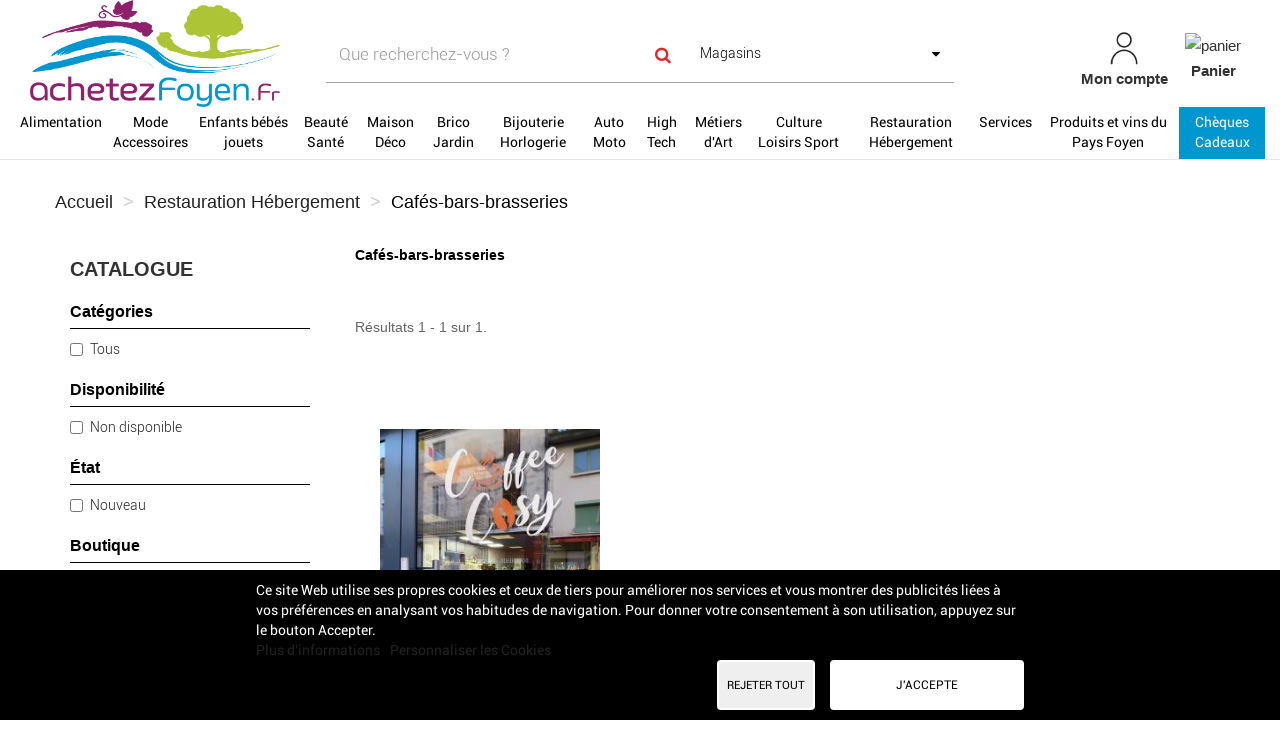

--- FILE ---
content_type: text/html; charset=utf-8
request_url: https://www.achetezfoyen.fr/114-cafes-bars-brasseries
body_size: 19694
content:
<!DOCTYPE HTML>
<!--[if lt IE 7]> <html class="no-js lt-ie9 lt-ie8 lt-ie7" lang="fr-fr"><![endif]-->
<!--[if IE 7]><html class="no-js lt-ie9 lt-ie8 ie7" lang="fr-fr"><![endif]-->
<!--[if IE 8]><html class="no-js lt-ie9 ie8" lang="fr-fr"><![endif]-->
<!--[if gt IE 8]> <html class="no-js ie9" lang="fr-fr"><![endif]-->
<html lang="fr-fr">
	<head>
		<link href="https://cdnjs.cloudflare.com/ajax/libs/font-awesome/5.15.2/css/all.min.css" rel="stylesheet">
		<meta charset="utf-8" />
		<title>Cafés-bars-brasseries - Achetez Foyen</title>
		
					<meta name="description" content="Cafés-bars-brasseries" />
											<link rel="canonical" href="https://www.achetezfoyen.fr/114-cafes-bars-brasseries" />
						
		<meta name="robots" content="index,follow" />
		<meta name="viewport" content="width=device-width, minimum-scale=0.25, maximum-scale=1.6, initial-scale=1.0" />
		<meta name="apple-mobile-web-app-capable" content="yes" />
		
				
		<!-- inject:head:html -->
		<link rel="apple-touch-icon" sizes="57x57" href="https://www.achetezfoyen.fr/themes/acheteza/img/favicon/apple-touch-icon-57x57.png">
		<link rel="apple-touch-icon" sizes="60x60" href="https://www.achetezfoyen.fr/themes/acheteza/img/favicon/apple-touch-icon-60x60.png">
		<link rel="apple-touch-icon" sizes="72x72" href="https://www.achetezfoyen.fr/themes/acheteza/img/favicon/apple-touch-icon-72x72.png">
		<link rel="apple-touch-icon" sizes="76x76" href="https://www.achetezfoyen.fr/themes/acheteza/img/favicon/apple-touch-icon-76x76.png">
		<link rel="apple-touch-icon" sizes="114x114" href="https://www.achetezfoyen.fr/themes/acheteza/img/favicon/apple-touch-icon-114x114.png">
		<link rel="apple-touch-icon" sizes="120x120" href="https://www.achetezfoyen.fr/themes/acheteza/img/favicon/apple-touch-icon-120x120.png">
		<link rel="apple-touch-icon" sizes="144x144" href="https://www.achetezfoyen.fr/themes/acheteza/img/favicon/apple-touch-icon-144x144.png">
		<link rel="apple-touch-icon" sizes="152x152" href="https://www.achetezfoyen.fr/themes/acheteza/img/favicon/apple-touch-icon-152x152.png">
		<link rel="apple-touch-icon" sizes="180x180" href="https://www.achetezfoyen.fr/themes/acheteza/img/favicon/apple-touch-icon-180x180.png">
		<meta name="apple-mobile-web-app-capable" content="yes">
		<meta name="apple-mobile-web-app-status-bar-style" content="black-translucent">
		<meta name="apple-mobile-web-app-title" content="Acheteza">
		<link rel="icon" type="image/png" sizes="228x228" href="https://www.achetezfoyen.fr/themes/acheteza/img/favicon/coast-228x228.png">
		<link rel="yandex-tableau-widget" href="https://www.achetezfoyen.fr/themes/acheteza/img/favicon/yandex-browser-manifest.json">
		<link rel="icon" type="image/png" sizes="32x32" href="https://www.achetezfoyen.fr/themes/acheteza/img/favicon/favicon-32x32.png">
		<link rel="icon" type="image/png" sizes="16x16" href="https://www.achetezfoyen.fr/themes/acheteza/img/favicon/favicon-16x16.png">
		<link rel="shortcut icon" href="https://www.achetezfoyen.fr/themes/acheteza/img/favicon/favicon.ico">
		<link rel="manifest" href="https://www.achetezfoyen.fr/themes/acheteza/img/favicon/manifest.json">
		<meta name="mobile-web-app-capable" content="yes">
		<meta name="theme-color" content="#fff">
		<meta name="application-name" content="Acheteza">
		<meta name="msapplication-TileColor" content="#fff">
		<meta name="msapplication-TileImage" content="https://www.achetezfoyen.fr/themes/acheteza/img/favicon/mstile-144x144.png">
		<meta name="msapplication-config" content="https://www.achetezfoyen.fr/themes/acheteza/img/favicon/browserconfig.xml">
		<link rel="apple-touch-startup-image" media="(device-width: 320px) and (device-height: 480px) and (-webkit-device-pixel-ratio: 1)" href="https://www.achetezfoyen.fr/themes/acheteza/img/favicon/apple-touch-startup-image-320x460.png">
		<link rel="apple-touch-startup-image" media="(device-width: 320px) and (device-height: 480px) and (-webkit-device-pixel-ratio: 2)" href="https://www.achetezfoyen.fr/themes/acheteza/img/favicon/apple-touch-startup-image-640x920.png">
		<link rel="apple-touch-startup-image" media="(device-width: 320px) and (device-height: 568px) and (-webkit-device-pixel-ratio: 2)" href="https://www.achetezfoyen.fr/themes/acheteza/img/favicon/apple-touch-startup-image-640x1096.png">
		<link rel="apple-touch-startup-image" media="(device-width: 375px) and (device-height: 667px) and (-webkit-device-pixel-ratio: 2)" href="https://www.achetezfoyen.fr/themes/acheteza/img/favicon/apple-touch-startup-image-750x1294.png">
		<link rel="apple-touch-startup-image" media="(device-width: 414px) and (device-height: 736px) and (orientation: landscape) and (-webkit-device-pixel-ratio: 3)" href="https://www.achetezfoyen.fr/themes/acheteza/img/favicon/apple-touch-startup-image-1182x2208.png">
		<link rel="apple-touch-startup-image" media="(device-width: 414px) and (device-height: 736px) and (orientation: portrait) and (-webkit-device-pixel-ratio: 3)" href="https://www.achetezfoyen.fr/themes/acheteza/img/favicon/apple-touch-startup-image-1242x2148.png">
		<link rel="apple-touch-startup-image" media="(device-width: 768px) and (device-height: 1024px) and (orientation: landscape) and (-webkit-device-pixel-ratio: 1)" href="https://www.achetezfoyen.fr/themes/acheteza/img/favicon/apple-touch-startup-image-748x1024.png">
		<link rel="apple-touch-startup-image" media="(device-width: 768px) and (device-height: 1024px) and (orientation: portrait) and (-webkit-device-pixel-ratio: 1)" href="https://www.achetezfoyen.fr/themes/acheteza/img/favicon/apple-touch-startup-image-768x1004.png">
		<link rel="apple-touch-startup-image" media="(device-width: 768px) and (device-height: 1024px) and (orientation: landscape) and (-webkit-device-pixel-ratio: 2)" href="https://www.achetezfoyen.fr/themes/acheteza/img/favicon/apple-touch-startup-image-1496x2048.png">
		<link rel="apple-touch-startup-image" media="(device-width: 768px) and (device-height: 1024px) and (orientation: portrait) and (-webkit-device-pixel-ratio: 2)" href="https://www.achetezfoyen.fr/themes/acheteza/img/favicon/apple-touch-startup-image-1536x2008.png">

		<link rel="preload" href="/modules/layerslider/views/css/layerslider/skins/v6/skin.css" as="style">
		<link rel="preload" href="/themes/acheteza/fonts/mk-abel/mk-abel.woff" as="font" type="font/woff" crossorigin="anonymous">
		<link rel="preload" href="/themes/acheteza/fonts/roboto/roboto-light.woff" as="font" type="font/woff" crossorigin="anonymous">
		<link rel="preload" href="/themes/acheteza/fonts/roboto/roboto-regular.woff" as="font" type="font/woff" crossorigin="anonymous">
		<link rel="preload" href="/themes/acheteza/fonts/mk-abel/mk-abel.woff" as="font" type="font/woff" crossorigin="anonymous">
		<link rel="preload" href="/modules/fbloginblock/views/fonts/font-awesome/fonts/fontawesome-webfont.woff2?v=4.6.3" as="font" type="font/woff2" crossorigin="anonymous">

		<!-- endinject -->
														<link rel="stylesheet" href="https://fonts.googleapis.com/css?family=Raleway:100,100italic,200,200italic,300,300italic,regular,italic,500,500italic,600,600italic,700,700italic,800,800italic,900,900italic&amp;subset=latin%2Clatin-ext" type="text/css" media="all" />
																<link rel="stylesheet" href="https://www.achetezfoyen.fr/themes/acheteza/cache/v_165_8643ee3a6cadb0071e6376181436e629_all.css" type="text/css" media="all" />
													
			<meta property="fb:app_id" content="" />
<meta property="og:site_name" content=""/>
<meta property="og:url" content=""/>
<meta property="og:type" content=""/>
<meta property="og:title" content=""/>
<meta property="og:description" content=""/>
<meta property="og:image" content=""/>
<meta property="og:locale" content="fr"/>

                                        <style>
                    @media (max-width: 1099px){
.themeconfigurator-block {
    display: block !important;
}
#layer_cart {
    top:132px !important
}
}
.owl-item.cloned.active {
    display: none !important;
}
#layer_cart {
    top: 247px !important;
    width: 830px !important;
    z-index: 999999999 !important;
position: fixed !important;
}
                </style>
                                                <!-- Global site tag (gtag.js) - Google Analytics -->




		<!--[if IE 8]>
		
<script src="https://oss.maxcdn.com/libs/html5shiv/3.7.0/html5shiv.js"></script>
		
<script src="https://oss.maxcdn.com/libs/respond.js/1.3.0/respond.min.js"></script>
		<![endif]-->
	</head>
	<body id="category" class="category category-114 category-cafes-bars-brasseries show-left-column hide-right-column lang_fr">
		
		
			
			<header id="header">

						
			<nav class="navbar navbar-inverse">
				<div class="container-fluid">
					
					<div id="shop-logo" class="col-sm-4 col-xs-12">
						<a href="https://www.achetezfoyen.fr/" title="Achetez Foyen">
							<img class="img-responsive" src="https://www.achetezfoyen.fr/img/achetez-foyen-logo-1610963238.jpg" alt="Achetez Foyen" width="833" height="355"/>
						</a>
												
					</div>

					<div class="navbar-collapse col-sm-8 col-xs-12" id="header-navbar">
																												<ul id="header-navbar-right-nav" class="nav navbar-nav navbar-right">
							
  <li id="blockuserinfo-login" class="blockuserinfo">
    <a style="text-align: center;" class="login" href="https://www.achetezfoyen.fr/mon-compte" rel="nofollow" title="Identifiez-vous">
      <img  alt="mon-compte" src="https://www.achetezfoyen.fr/themes/acheteza/img/compte.jpg" >
      <br>
      <span style="font-weight: bold">Mon compte</span>
    </a>
  </li>

<li id="blockcart" class="shopping_cart">
  <a style="text-align: center;" id="blockcart-header" href="https://www.achetezfoyen.fr/commande" title="Voir mon panier" rel="nofollow">
<img alt="panier" src="https://www.achetezfoyen.fr/themes/acheteza/img/panier.jpg" >
    <br>
       <span style="font-weight: bold">Panier</span>
  <span class="ajax_cart_quantity" style="display: none;">0</span>
  <span class="ajax_cart_product_txt" style="display: none;">Produit</span>
  <span class="ajax_cart_product_txt_s" style="display: none;">Produits</span>
  <span class="ajax_cart_total" style="display: none;">
      </span>
</a>
<li id="searchMobile" class="blockuserinfo">
     <a class="login">
    <div class="searchMobileIcon" onclick="searchMobile()">
      <img src="/themes/acheteza/img/loupe.jpg">
    </div>
    </a>
  </li>

  
  	<div id="blockcart-dropdown" class="cart_block" style="display: none;">
  <div class="cart_block_list">
    
    <p class="cart_block_no_products">
      Aucun produit
    </p>

    
    
    <div class="cart-prices">

      <!-- <div class="cart-prices-line"  style="display: none;">
        <span>Livraison</span>
        <span class="price cart_block_shipping_cost ajax_cart_shipping_cost">
                      A déterminer                  </span>
      </div>

       -->

   <!--            <div class="cart-prices-line">
          <span>Taxes</span>
          <span class="price cart_block_tax_cost ajax_cart_tax_cost">0,00 €</span>
        </div>
       -->
      <div class="cart-prices-line">
        <span>Total</span>
        <span class="price cart_block_total ajax_block_cart_total">0,00 €</span>
      </div>

              <div class="cart-prices-line">
                      Les prix sont TTC
                  </div>
      
    </div>

    <div class="cart-buttons">
      <a id="button_order_cart" class="btn btn-default btn-shop-theme btn-lg btn-block" href="https://www.achetezfoyen.fr/commande" title="Commander" rel="nofollow">
		Commander
      </a>
    </div>

  </div>
</div>
  </li>


  <div id="layer_cart">
  <div class="clearfix">
  <h3 class="titlePopupCart">Produit ajouté au panier avec succès
      </h3>
    <div class="layer_cart_product col-xs-12 col-md-8">

      <button type="button" class="close cross" title="Fermer la fenêtre"><i class="icon icon-times"></i></button>

      <h3 class="text-success title">


      <div class="row">
        <div class="col-xs-12 col-sm-5 col-md-5 layer_cart_box_img">
          <div class="thumbnail layer_cart_img"></div>
        </div>
        <div class="col-xs-12 col-sm-7 col-md-7">
          <div class="layer_cart_product_info">
            <h4 id="layer_cart_product_title" class="product-name"></h4>
            <p id="layer_cart_product_attributes"></p>
            <p>
              Quantité :
              <span id="layer_cart_product_quantity"></span>
            </p>
            <p>
              Total :
              <span id="layer_cart_product_price"></span>
            </p>
          </div>
        </div>
      </div>

    </div>

    <div class="layer_cart_cart col-xs-12 col-md-12">

      <h3 class="title">
        <span class="ajax_cart_product_txt_s  unvisible">
          Il y a <span class="ajax_cart_quantity">0</span> produits dans votre panier.
        </span>
        <span class="ajax_cart_product_txt ">
          Il y a un produit dans votre panier.
        </span>
      </h3>

      <p class="layer_cart_row">
        <strong>
          Total produits :
                                    (TTC)
                              </strong>
        <span class="ajax_block_products_total">
                  </span>
      </p>

      
      <p class="layer_cart_row">
        <strong class=" unvisible">
          Frais de port :&nbsp;(TTC)        </strong>
        <span class="ajax_cart_shipping_cost unvisible">
                      A déterminer                  </span>
      </p>

              <p class="layer_cart_row">
          <strong>Taxes :</strong>
          <span class="price ajax_cart_tax_cost">0,00 €</span>
        </p>
      
      <p class="layer_cart_row">
        <strong>
          Total :
                                    (TTC)
                              </strong>
        <span class="ajax_block_cart_total">
                  </span>
      </p>

      <div class="button-container">
        <nav>
          <ul>
            <li class="previous">
              <a href="#" class="continue btn btn-default btn-shop-theme-inverse btn-lg"> Continuer mes achats</a>
            </li>
            <li class="next">
              <a href="https://www.achetezfoyen.fr/commande" class="btn btn-default btn-shop-theme btn-lg" title="Commander" rel="nofollow">
                Commander
              </a>
            </li>
          </ul>
        </nav>
      </div>

    </div>
  </div>
  <div class="crossseling"></div>
</div>

<div class="layer_cart_overlay"></div>


						</ul>
									</div>
			</div>
		</nav>

		<div id="header-blocks">
		<div class="navbar navbar-default yamm">
    <div class="container-fluid">
        <!-- Brand and toggle get grouped for better mobile display -->
        <div class="navbar-header">
            <button type="button" class="navbar-toggle collapsed" data-toggle="collapse" data-target="#bs-example-navbar-collapse-1" aria-expanded="false">
                <span class="sr-only">Toggle navigation</span>
                <span class="icon-bar"></span>
                <span class="icon-bar"></span>
                <span class="icon-bar"></span>
            </button>
        </div>
        <div class="collapse navbar-collapse" id="bs-example-navbar-collapse-1">
            <ul class="nav navbar-nav">
                
                                                                                                                                                                                                        <li class="dropdown yamm-fw" style="background-color:WHITE;" ><a style="background-color:WHITE;color:BLACK;" href="/3-alimentation" class="dropdown-toggle">Alimentation</a>
                                <ul class="dropdown-menu">
                                    <li class="grid-demo">
                                        <div class="row">
                                            

                                            


                                            <div class="col-md-2">
                                                                                                                                                                                                                                                                                                                                                    <h4><p><b>BOUTIQUES</b></p></h4>
                                                                                                                                                
                                                                                                    <p><a href="/bastide-et-campagne/">Bastide et Campagne</a></p>

                                                                                                                                                
                                                                                                
                                                                                                    <p><a href="/brasserie-ici-on-brasse/">Brasserie Ici on Brasse</a></p>

                                                                                                                                                
                                                                                                
                                                                                                    <p><a href="/cave-laregnere/">Cave Larégnère</a></p>

                                                                                                                                                                                            </div>
                                            <div class="col-md-2">
                                                <h4><p><b><br></b></p></h4>
                                                                                                
                                                                                                
                                                                                                    <p><a href="/domaine-de-jolis-bois/">Domaine de Jolis Bois</a></p>

                                                                                                                                                
                                                                                                
                                                                                                    <p><a href="/sainte-foy-peche/">Sainte Foy Pêche</a></p>

                                                                                                                                                
                                                                                                
                                                                                                    <p><a href="/saveurs-sucrees-salees/">Saveurs Sucrées-Salées</a></p>

                                                                                                                                                                                            </div>
                                            <div class="col-md-2">
                                                <h4><p><b><br></b></p></h4>
                                                                                                
                                                                                                
                                                                                                    <p><a href="/maison-patey/">Maison Patey</a></p>

                                                                                                                                                
                                                                                                                                            </div>

                                        </div>
                                    </li>
                                </ul>
                            </li>
                        
                                                                                                                                                                                                                            <li class="dropdown yamm-fw" style="background-color:WHITE;" ><a style="background-color:WHITE;color:BLACK;" href="/4-mode-accessoires" class="dropdown-toggle">Mode Accessoires</a>
                                <ul class="dropdown-menu">
                                    <li class="grid-demo">
                                        <div class="row">
                                                                                            <div class="dropdownCateg">
                                                    <div class="col-md-2">
                                                        <h4><p><b>CATEGORIES</b></p></h4>
                                                                                                                    <h4><p><a href="/28-femme">Femme</a> (1)</p></h4>
                                                                                                                    <h4><p><a href="/30-accessoires">Accessoires</a> (1)</p></h4>
                                                                                                                    <h4><p><a href="/31-chaussures">Chaussures</a> (1)</p></h4>
                                                                                                                                                                    </div>
                                                    <div class="col-md-2">
                                                        <h4><p><b><br></b></p></h4>
                                                                                                                    <h4><p><a href="/172-impression-flocage-marquage-broderie">Impression, flocage, marquage, broderie</a> (1)</p></h4>
                                                                                                                    <h4><p><a href="/184-maroquinerie-et-bagagerie">Maroquinerie et Bagagerie</a> (1)</p></h4>
                                                                                                                                                                    </div>
                                                </div>
                                            

                                            


                                            <div class="col-md-2">
                                                                                                                                                                                                                                                                                                                                                    <h4><p><b>BOUTIQUES</b></p></h4>
                                                                                                                                                
                                                                                                    <p><a href="/anthracite/">Anthracite</a></p>

                                                                                                                                                
                                                                                                
                                                                                                    <p><a href="/clin-d-oeil/">Clin d'Oeil</a></p>

                                                                                                                                                
                                                                                                
                                                                                                    <p><a href="/coup-de-coeur/">Coup de Coeur </a></p>

                                                                                                                                                
                                                                                                
                                                                                                    <p><a href="/de-fil-en-aiguille/">De Fil En Aiguille</a></p>

                                                                                                                                                
                                                                                                
                                                                                                    <p><a href="/guerite/">Guerite</a></p>

                                                                                                                                                                                            </div>
                                            <div class="col-md-2">
                                                <h4><p><b><br></b></p></h4>
                                                                                                
                                                                                                
                                                                                                    <p><a href="/la-pyramide/">La Pyramide</a></p>

                                                                                                                                                
                                                                                                
                                                                                                    <p><a href="/leonie-a-l-etabli/">Léonie à l'Etabli</a></p>

                                                                                                                                                
                                                                                                
                                                                                                    <p><a href="/les-ateliers-de-belles-et-bulles/">Les Ateliers de Belles & Bulles</a></p>

                                                                                                                                                
                                                                                                
                                                                                                    <p><a href="/les-folies-d-haby/">Les Folies d'Haby</a></p>

                                                                                                                                                
                                                                                                
                                                                                                    <p><a href="/li-loo/">Li-Loo</a></p>

                                                                                                                                                                                            </div>
                                            <div class="col-md-2">
                                                <h4><p><b><br></b></p></h4>
                                                                                                
                                                                                                
                                                                                                    <p><a href="/malena-maroquinerie-et-accessoires/">Malena Maroquinerie</a></p>

                                                                                                                                                
                                                                                                
                                                                                                    <p><a href="/mcg-creation/">MCG Création</a></p>

                                                                                                                                                
                                                                                                
                                                                                                    <p><a href="/mfbroderie/">MF BRODERIE</a></p>

                                                                                                                                                
                                                                                                
                                                                                                    <p><a href="/notti/">Notti</a></p>

                                                                                                                                                
                                                                                                
                                                                                                    <p><a href="/optique-martin/">Optique Martin</a></p>

                                                                                                                                                                                            </div>
                                            <div class="col-md-2">
                                                <h4><p><b><br></b></p></h4>
                                                                                                
                                                                                                
                                                                                                    <p><a href="/mercerie-mcl/">MCL Mercerie</a></p>

                                                                                                                                                
                                                                                                                                            </div>

                                        </div>
                                    </li>
                                </ul>
                            </li>
                        
                                                                                                                                                                                                                            <li class="dropdown yamm-fw" style="background-color:WHITE;" ><a style="background-color:WHITE;color:BLACK;" href="/5-enfants-bebes-jouets" class="dropdown-toggle">Enfants bébés jouets</a>
                                <ul class="dropdown-menu">
                                    <li class="grid-demo">
                                        <div class="row">
                                                                                            <div class="dropdownCateg">
                                                    <div class="col-md-2">
                                                        <h4><p><b>CATEGORIES</b></p></h4>
                                                                                                                    <h4><p><a href="/32-vetements-garcon">Vêtements garçon</a> (1)</p></h4>
                                                                                                                    <h4><p><a href="/33-vetements-fille">Vêtements fille</a> (1)</p></h4>
                                                                                                                                                                    </div>
                                                    <div class="col-md-2">
                                                        <h4><p><b><br></b></p></h4>
                                                                                                                    <h4><p><a href="/36-jeux-et-jouets">Jeux et jouets</a> (1)</p></h4>
                                                                                                                                                                    </div>
                                                </div>
                                            

                                            


                                            <div class="col-md-2">
                                                                                                                                                                                                                                                                                                                                                    <h4><p><b>BOUTIQUES</b></p></h4>
                                                                                                                                                
                                                                                                    <p><a href="/baby-oups/">Baby Oups</a></p>

                                                                                                                                                
                                                                                                
                                                                                                    <p><a href="/do-it-nous-memes-/">Do it Nous Mêmes</a></p>

                                                                                                                                                
                                                                                                
                                                                                                    <p><a href="/les-folies-d-haby/">Les Folies d'Haby</a></p>

                                                                                                                                                                                            </div>
                                            <div class="col-md-2">
                                                <h4><p><b><br></b></p></h4>
                                                                                                
                                                                                                
                                                                                                    <p><a href="/mcg-creation/">MCG Création</a></p>

                                                                                                                                                
                                                                                                
                                                                                                    <p><a href="/patricia-pralong-sophrologue-kinesiologue/">Patricia Pralong Sophrologue et Kinésiologue</a></p>

                                                                                                                                                
                                                                                                                                            </div>

                                        </div>
                                    </li>
                                </ul>
                            </li>
                        
                                                                                                                                                                                                                            <li class="dropdown yamm-fw" style="background-color:WHITE;" ><a style="background-color:WHITE;color:BLACK;" href="/6-beaute-sante" class="dropdown-toggle">Beauté Santé</a>
                                <ul class="dropdown-menu">
                                    <li class="grid-demo">
                                        <div class="row">
                                                                                            <div class="dropdownCateg">
                                                    <div class="col-md-2">
                                                        <h4><p><b>CATEGORIES</b></p></h4>
                                                                                                                    <h4><p><a href="/42-sante-et-bien-etre">Santé et bien-être</a> (2)</p></h4>
                                                                                                                    <h4><p><a href="/40-soins-de-beaute">Soins de Beauté</a> (1)</p></h4>
                                                                                                                                                                    </div>
                                                    <div class="col-md-2">
                                                        <h4><p><b><br></b></p></h4>
                                                                                                                    <h4><p><a href="/8168-soins">Soins</a> (2)</p></h4>
                                                                                                                                                                    </div>
                                                </div>
                                            

                                            


                                            <div class="col-md-2">
                                                                                                                                                                                                                                                                                                                                                    <h4><p><b>BOUTIQUES</b></p></h4>
                                                                                                                                                
                                                                                                    <p><a href="/aurore-naturo/">Aurore Naturo</a></p>

                                                                                                                                                
                                                                                                
                                                                                                    <p><a href="/beauty-success/">Beauty Success</a></p>

                                                                                                                                                
                                                                                                
                                                                                                    <p><a href="/bordelaise-de-lunetterie/">Bordelaise de lunetterie</a></p>

                                                                                                                                                
                                                                                                
                                                                                                    <p><a href="/fabienne-pasquet-reflexologue/">Fabienne Pasquet Réflexologue</a></p>

                                                                                                                                                
                                                                                                
                                                                                                    <p><a href="/francoise-fourcaud/">Françoise Fourcaud, Hypnothérapie - Bio-énergétique</a></p>

                                                                                                                                                                                            </div>
                                            <div class="col-md-2">
                                                <h4><p><b><br></b></p></h4>
                                                                                                
                                                                                                
                                                                                                    <p><a href="/la-pyramide/">La Pyramide</a></p>

                                                                                                                                                
                                                                                                
                                                                                                    <p><a href="/les-ateliers-de-belles-et-bulles/">Les Ateliers de Belles & Bulles</a></p>

                                                                                                                                                
                                                                                                
                                                                                                    <p><a href="/les-folies-d-haby/">Les Folies d'Haby</a></p>

                                                                                                                                                
                                                                                                
                                                                                                    <p><a href="/marie-helene-desert-praticienne-en-psychotherapie/">Marie-Hélène Désert-Praticienne en psychothérapie</a></p>

                                                                                                                                                
                                                                                                
                                                                                                    <p><a href="/marion-riviere-de-collasson-sophrologue/">Marion Rivière - de Collasson Sophrologue</a></p>

                                                                                                                                                                                            </div>
                                            <div class="col-md-2">
                                                <h4><p><b><br></b></p></h4>
                                                                                                
                                                                                                
                                                                                                    <p><a href="/optic-progress-audition/">Optic Progress Audition</a></p>

                                                                                                                                                
                                                                                                
                                                                                                    <p><a href="/optique-martin/">Optique Martin</a></p>

                                                                                                                                                
                                                                                                
                                                                                                    <p><a href="/patricia-pralong-sophrologue-kinesiologue/">Patricia Pralong Sophrologue et Kinésiologue</a></p>

                                                                                                                                                
                                                                                                
                                                                                                    <p><a href="/steven-aussignac/">Steven Aussignac</a></p>

                                                                                                                                                
                                                                                                
                                                                                                    <p><a href="/yves-rocher/">Yves Rocher</a></p>

                                                                                                                                                                                            </div>
                                            <div class="col-md-2">
                                                <h4><p><b><br></b></p></h4>
                                                                                                
                                                                                                
                                                                                                    <p><a href="/zeni-touch/">Zeni Touch Cosmétique</a></p>

                                                                                                                                                
                                                                                                                                            </div>

                                        </div>
                                    </li>
                                </ul>
                            </li>
                        
                                                                                                                                                                                                                            <li class="dropdown yamm-fw" style="background-color:WHITE;" ><a style="background-color:WHITE;color:BLACK;" href="/7-maison-deco" class="dropdown-toggle">Maison Déco</a>
                                <ul class="dropdown-menu">
                                    <li class="grid-demo">
                                        <div class="row">
                                                                                            <div class="dropdownCateg">
                                                    <div class="col-md-2">
                                                        <h4><p><b>CATEGORIES</b></p></h4>
                                                                                                                    <h4><p><a href="/47-art-de-la-table">Art de la table</a> (1)</p></h4>
                                                                                                                                                                    </div>
                                                    <div class="col-md-2">
                                                        <h4><p><b><br></b></p></h4>
                                                                                                                                                                    </div>
                                                </div>
                                            

                                            


                                            <div class="col-md-2">
                                                                                                                                                                                                                                                                                                                                                    <h4><p><b>BOUTIQUES</b></p></h4>
                                                                                                                                                
                                                                                                    <p><a href="/atelier-du-vitrail-muriel-goupy/">Atelier du Vitrail - Muriel Goupy</a></p>

                                                                                                                                                
                                                                                                
                                                                                                    <p><a href="/aux-fleurs-de-sainte-foy/">Aux fleurs de Sainte Foy</a></p>

                                                                                                                                                
                                                                                                
                                                                                                    <p><a href="/bastide-et-campagne/">Bastide et Campagne</a></p>

                                                                                                                                                
                                                                                                
                                                                                                    <p><a href="/beautiful-moment-by-c-the-shop-/">Beautiful Moment by C the shop </a></p>

                                                                                                                                                
                                                                                                
                                                                                                    <p><a href="/happy-tri/">Happy Tri</a></p>

                                                                                                                                                
                                                                                                
                                                                                                    <p><a href="/intemporel/">Intemporel</a></p>

                                                                                                                                                
                                                                                                
                                                                                                    <p><a href="/joanna-ceramique/">Joanna Céramique</a></p>

                                                                                                                                                                                            </div>
                                            <div class="col-md-2">
                                                <h4><p><b><br></b></p></h4>
                                                                                                
                                                                                                
                                                                                                    <p><a href="/l-atelier-d-antonin/">L'Atelier d'Antonin</a></p>

                                                                                                                                                
                                                                                                
                                                                                                    <p><a href="/la-fontaine-de-jouvence-antiquaire-librairie-ancienne/">La Fontaine de Jouvence Antiquaire Librairie Ancienne</a></p>

                                                                                                                                                
                                                                                                
                                                                                                    <p><a href="/la-pyramide/">La Pyramide</a></p>

                                                                                                                                                
                                                                                                
                                                                                                    <p><a href="/les-ateliers-de-belles-et-bulles/">Les Ateliers de Belles & Bulles</a></p>

                                                                                                                                                
                                                                                                
                                                                                                    <p><a href="/les-folies-d-haby/">Les Folies d'Haby</a></p>

                                                                                                                                                
                                                                                                
                                                                                                    <p><a href="/les-maisons-aura/">Les Maisons Aura</a></p>

                                                                                                                                                
                                                                                                
                                                                                                    <p><a href="/mcg-creation/">MCG Création</a></p>

                                                                                                                                                                                            </div>
                                            <div class="col-md-2">
                                                <h4><p><b><br></b></p></h4>
                                                                                                
                                                                                                
                                                                                                    <p><a href="/office-tourisme-paysfoyen/">Office du Tourisme du Pays Foyen</a></p>

                                                                                                                                                
                                                                                                
                                                                                                    <p><a href="/prost-renovation/">Prost Rénovation</a></p>

                                                                                                                                                
                                                                                                
                                                                                                    <p><a href="/sainte-foy-peche/">Sainte Foy Pêche</a></p>

                                                                                                                                                
                                                                                                
                                                                                                    <p><a href="/saveurs-sucrees-salees/">Saveurs Sucrées-Salées</a></p>

                                                                                                                                                
                                                                                                
                                                                                                    <p><a href="/sustenta-architecture-et-paysage-/">SUSTENTA - architecture et paysage</a></p>

                                                                                                                                                
                                                                                                
                                                                                                    <p><a href="/villetorte-patrick-renovation/">Villetorte Patrick - Rénovation</a></p>

                                                                                                                                                
                                                                                                
                                                                                                    <p><a href="/espace-deco-bortolini-peintures/">Espace Deco Bortolini Peintures</a></p>

                                                                                                                                                                                            </div>
                                            <div class="col-md-2">
                                                <h4><p><b><br></b></p></h4>
                                                                                                
                                                                                                                                            </div>

                                        </div>
                                    </li>
                                </ul>
                            </li>
                        
                                                                                                                                                                                                                            <li class="dropdown yamm-fw" style="background-color:WHITE;" ><a style="background-color:WHITE;color:BLACK;" href="/8-brico-jardin" class="dropdown-toggle">Brico Jardin</a>
                                <ul class="dropdown-menu">
                                    <li class="grid-demo">
                                        <div class="row">
                                                                                            <div class="dropdownCateg">
                                                    <div class="col-md-2">
                                                        <h4><p><b>CATEGORIES</b></p></h4>
                                                                                                                    <h4><p><a href="/59-jardinage">Jardinage</a> (1)</p></h4>
                                                                                                                                                                    </div>
                                                    <div class="col-md-2">
                                                        <h4><p><b><br></b></p></h4>
                                                                                                                                                                    </div>
                                                </div>
                                            

                                            


                                            <div class="col-md-2">
                                                                                                                                                                                                                                                                                                                                                    <h4><p><b>BOUTIQUES</b></p></h4>
                                                                                                                                                
                                                                                                    <p><a href="/aux-fleurs-de-sainte-foy/">Aux fleurs de Sainte Foy</a></p>

                                                                                                                                                
                                                                                                
                                                                                                    <p><a href="/bastide-et-campagne/">Bastide et Campagne</a></p>

                                                                                                                                                
                                                                                                
                                                                                                    <p><a href="/l-atelier-d-antonin/">L'Atelier d'Antonin</a></p>

                                                                                                                                                                                            </div>
                                            <div class="col-md-2">
                                                <h4><p><b><br></b></p></h4>
                                                                                                
                                                                                                
                                                                                                    <p><a href="/passion-hauteur/">Passion Hauteur</a></p>

                                                                                                                                                
                                                                                                
                                                                                                    <p><a href="/sustenta-architecture-et-paysage-/">SUSTENTA - architecture et paysage</a></p>

                                                                                                                                                
                                                                                                
                                                                                                    <p><a href="/valentin-au-jardin/">Valentin au Jardin</a></p>

                                                                                                                                                                                            </div>
                                            <div class="col-md-2">
                                                <h4><p><b><br></b></p></h4>
                                                                                                
                                                                                                                                            </div>

                                        </div>
                                    </li>
                                </ul>
                            </li>
                        
                                                                                                                                                                                                                            <li class="dropdown yamm-fw" style="background-color:WHITE;" ><a style="background-color:WHITE;color:BLACK;" href="/9-bijouterie-horlogerie" class="dropdown-toggle">Bijouterie Horlogerie</a>
                                <ul class="dropdown-menu">
                                    <li class="grid-demo">
                                        <div class="row">
                                                                                            <div class="dropdownCateg">
                                                    <div class="col-md-2">
                                                        <h4><p><b>CATEGORIES</b></p></h4>
                                                                                                                    <h4><p><a href="/62-bijoux-fantaisie">Bijoux fantaisie</a> (1)</p></h4>
                                                                                                                    <h4><p><a href="/63-bijoux-joaillerie">Bijoux joaillerie</a> (1)</p></h4>
                                                                                                                                                                    </div>
                                                    <div class="col-md-2">
                                                        <h4><p><b><br></b></p></h4>
                                                                                                                    <h4><p><a href="/8113-bijoux-metal-precieux">Bijoux métal précieux</a> (1)</p></h4>
                                                                                                                                                                    </div>
                                                </div>
                                            

                                            


                                            <div class="col-md-2">
                                                                                                                                                                                                                                                                                                                                                    <h4><p><b>BOUTIQUES</b></p></h4>
                                                                                                                                                
                                                                                                    <p><a href="/de-lencre-sur-lame/">De l'encre sur l'âme</a></p>

                                                                                                                                                
                                                                                                
                                                                                                    <p><a href="/fantaisies-au-naturel/">Fantaisies au Naturel</a></p>

                                                                                                                                                
                                                                                                
                                                                                                    <p><a href="/guerite/">Guerite</a></p>

                                                                                                                                                                                            </div>
                                            <div class="col-md-2">
                                                <h4><p><b><br></b></p></h4>
                                                                                                
                                                                                                
                                                                                                    <p><a href="/intemporel/">Intemporel</a></p>

                                                                                                                                                
                                                                                                
                                                                                                    <p><a href="/la-pyramide/">La Pyramide</a></p>

                                                                                                                                                
                                                                                                
                                                                                                    <p><a href="/leonie-a-l-etabli/">Léonie à l'Etabli</a></p>

                                                                                                                                                                                            </div>
                                            <div class="col-md-2">
                                                <h4><p><b><br></b></p></h4>
                                                                                                
                                                                                                
                                                                                                    <p><a href="/mcg-creation/">MCG Création</a></p>

                                                                                                                                                
                                                                                                
                                                                                                    <p><a href="/notti/">Notti</a></p>

                                                                                                                                                
                                                                                                                                            </div>

                                        </div>
                                    </li>
                                </ul>
                            </li>
                        
                                                                                                            <li class=""><a style="background-color:WHITE;color:BLACK;" href="/10-auto-moto">Auto Moto</a></li>
                        
                                                                                                                                                                                                                            <li class="dropdown yamm-fw" style="background-color:WHITE;" ><a style="background-color:WHITE;color:BLACK;" href="/11-high-tech" class="dropdown-toggle">High Tech</a>
                                <ul class="dropdown-menu">
                                    <li class="grid-demo">
                                        <div class="row">
                                            

                                            


                                            <div class="col-md-2">
                                                                                                                                                                                                                                                                                                                                                    <h4><p><b>BOUTIQUES</b></p></h4>
                                                                                                                                                
                                                                                                    <p><a href="/connexion-partenaire-boulanger-pineuilh-/">Connexion Partenaire Boulanger Pineuilh</a></p>

                                                                                                                                                
                                                                                                
                                                                                                    <p><a href="/espacepineuilhvapecbd/">Espace Pineuilh Vape & CBD</a></p>

                                                                                                                                                                                            </div>
                                            <div class="col-md-2">
                                                <h4><p><b><br></b></p></h4>
                                                                                                
                                                                                                                                            </div>

                                        </div>
                                    </li>
                                </ul>
                            </li>
                        
                                                                                                                                                                                                                            <li class="dropdown yamm-fw" style="background-color:WHITE;" ><a style="background-color:WHITE;color:BLACK;" href="/12-metiers-d-art" class="dropdown-toggle">Métiers d'Art</a>
                                <ul class="dropdown-menu">
                                    <li class="grid-demo">
                                        <div class="row">
                                                                                            <div class="dropdownCateg">
                                                    <div class="col-md-2">
                                                        <h4><p><b>CATEGORIES</b></p></h4>
                                                                                                                    <h4><p><a href="/8069-art">Art</a> (1)</p></h4>
                                                                                                                                                                    </div>
                                                    <div class="col-md-2">
                                                        <h4><p><b><br></b></p></h4>
                                                                                                                                                                    </div>
                                                </div>
                                            

                                            


                                            <div class="col-md-2">
                                                                                                                                                                                                                                                                                                                                                    <h4><p><b>BOUTIQUES</b></p></h4>
                                                                                                                                                
                                                                                                    <p><a href="/atelier-du-vitrail-muriel-goupy/">Atelier du Vitrail - Muriel Goupy</a></p>

                                                                                                                                                
                                                                                                
                                                                                                    <p><a href="/atelier-lilor-bijouterie/">Atelier Lilor</a></p>

                                                                                                                                                                                            </div>
                                            <div class="col-md-2">
                                                <h4><p><b><br></b></p></h4>
                                                                                                
                                                                                                
                                                                                                    <p><a href="/de-lencre-sur-lame/">De l'encre sur l'âme</a></p>

                                                                                                                                                
                                                                                                
                                                                                                    <p><a href="/leonie-a-l-etabli/">Léonie à l'Etabli</a></p>

                                                                                                                                                                                            </div>
                                            <div class="col-md-2">
                                                <h4><p><b><br></b></p></h4>
                                                                                                
                                                                                                                                            </div>

                                        </div>
                                    </li>
                                </ul>
                            </li>
                        
                                                                                                                                                                                                                            <li class="dropdown yamm-fw" style="background-color:WHITE;" ><a style="background-color:WHITE;color:BLACK;" href="/13-culture-loisirs-sport" class="dropdown-toggle">Culture Loisirs Sport</a>
                                <ul class="dropdown-menu">
                                    <li class="grid-demo">
                                        <div class="row">
                                                                                            <div class="dropdownCateg">
                                                    <div class="col-md-2">
                                                        <h4><p><b>CATEGORIES</b></p></h4>
                                                                                                                    <h4><p><a href="/88-espace-culture">Espace culture</a> (1)</p></h4>
                                                                                                                                                                    </div>
                                                    <div class="col-md-2">
                                                        <h4><p><b><br></b></p></h4>
                                                                                                                                                                    </div>
                                                </div>
                                            

                                            


                                            <div class="col-md-2">
                                                                                                                                                                                                                                                                                                                                                    <h4><p><b>BOUTIQUES</b></p></h4>
                                                                                                                                                
                                                                                                    <p><a href="/atelier-du-vitrail-muriel-goupy/">Atelier du Vitrail - Muriel Goupy</a></p>

                                                                                                                                                
                                                                                                
                                                                                                    <p><a href="/beautiful-moment-by-c-the-shop-/">Beautiful Moment by C the shop </a></p>

                                                                                                                                                
                                                                                                
                                                                                                    <p><a href="/celine-aonna-coach-en-carriere-professionnelle/">Céline Aonna - Coach en Carrière Professionnelle</a></p>

                                                                                                                                                
                                                                                                
                                                                                                    <p><a href="/kellian-feydel-coaching/">Kellian Feydel Coaching</a></p>

                                                                                                                                                
                                                                                                
                                                                                                    <p><a href="/la-fontaine-de-jouvence-antiquaire-librairie-ancienne/">La Fontaine de Jouvence Antiquaire Librairie Ancienne</a></p>

                                                                                                                                                                                            </div>
                                            <div class="col-md-2">
                                                <h4><p><b><br></b></p></h4>
                                                                                                
                                                                                                
                                                                                                    <p><a href="/leclerc-grand-pineuilh/">Leclerc Grand Pineuilh</a></p>

                                                                                                                                                
                                                                                                
                                                                                                    <p><a href="/les-ateliers-de-belles-et-bulles/">Les Ateliers de Belles & Bulles</a></p>

                                                                                                                                                
                                                                                                
                                                                                                    <p><a href="/les-pierres-de-talset-heroic-fantasy-alain-doyeux-/">Les Pierres de Talset - Heroic Fantasy - Alain Doyeux</a></p>

                                                                                                                                                
                                                                                                
                                                                                                    <p><a href="/office-tourisme-paysfoyen/">Office du Tourisme du Pays Foyen</a></p>

                                                                                                                                                
                                                                                                
                                                                                                    <p><a href="/parlez-vous-francais/">Parlez-vous Français ?</a></p>

                                                                                                                                                                                            </div>
                                            <div class="col-md-2">
                                                <h4><p><b><br></b></p></h4>
                                                                                                
                                                                                                
                                                                                                    <p><a href="/popcorner-/">Pop Corner</a></p>

                                                                                                                                                
                                                                                                
                                                                                                    <p><a href="/sainte-foy-peche/">Sainte Foy Pêche</a></p>

                                                                                                                                                
                                                                                                
                                                                                                    <p><a href="/steven-aussignac/">Steven Aussignac</a></p>

                                                                                                                                                
                                                                                                
                                                                                                    <p><a href="/vac-dor-voyages/">VAC’DOR Voyages</a></p>

                                                                                                                                                
                                                                                                                                            </div>

                                        </div>
                                    </li>
                                </ul>
                            </li>
                        
                                                                                                                                                                                                                            <li class="dropdown yamm-fw" style="background-color:WHITE;" ><a style="background-color:WHITE;color:BLACK;" href="/14-restauration-hebergement" class="dropdown-toggle">Restauration Hébergement</a>
                                <ul class="dropdown-menu">
                                    <li class="grid-demo">
                                        <div class="row">
                                                                                            <div class="dropdownCateg">
                                                    <div class="col-md-2">
                                                        <h4><p><b>CATEGORIES</b></p></h4>
                                                                                                                    <h4><p><a href="/95-restaurants">Restaurants</a> (1)</p></h4>
                                                                                                                                                                    </div>
                                                    <div class="col-md-2">
                                                        <h4><p><b><br></b></p></h4>
                                                                                                                    <h4><p><a href="/114-cafes-bars-brasseries">Cafés-bars-brasseries</a> (1)</p></h4>
                                                                                                                                                                    </div>
                                                </div>
                                            

                                            


                                            <div class="col-md-2">
                                                                                                                                                                                                                                                                                                                                                    <h4><p><b>BOUTIQUES</b></p></h4>
                                                                                                                                                
                                                                                                    <p><a href="/coffee-cosy/">Coffee Cosy</a></p>

                                                                                                                                                
                                                                                                
                                                                                                    <p><a href="/le-victor-hugo/">Le Victor Hugo</a></p>

                                                                                                                                                                                            </div>
                                            <div class="col-md-2">
                                                <h4><p><b><br></b></p></h4>
                                                                                                
                                                                                                                                            </div>

                                        </div>
                                    </li>
                                </ul>
                            </li>
                        
                                                                                                                                                                                                                            <li class="dropdown yamm-fw" style="background-color:WHITE;" ><a style="background-color:WHITE;color:BLACK;" href="/15-services" class="dropdown-toggle">Services</a>
                                <ul class="dropdown-menu">
                                    <li class="grid-demo">
                                        <div class="row">
                                                                                            <div class="dropdownCateg">
                                                    <div class="col-md-2">
                                                        <h4><p><b>CATEGORIES</b></p></h4>
                                                                                                                    <h4><p><a href="/100-beaute-sante">Beauté santé</a> (2)</p></h4>
                                                                                                                    <h4><p><a href="/109-photographie">Photographie</a> (2)</p></h4>
                                                                                                                    <h4><p><a href="/162-transport">Transport</a> (2)</p></h4>
                                                                                                                    <h4><p><a href="/101-batiment">Bâtiment</a> (3)</p></h4>
                                                                                                                    <h4><p><a href="/121-assurances">Assurances</a> (2)</p></h4>
                                                                                                                    <h4><p><a href="/178-pompes-funebres">Pompes funèbres</a> (2)</p></h4>
                                                                                                                    <h4><p><a href="/102-amenagement-habitation">Aménagement - habitation</a> (2)</p></h4>
                                                                                                                    <h4><p><a href="/122-cordonnerie-multiservices">Cordonnerie multiservices</a> (2)</p></h4>
                                                                                                                    <h4><p><a href="/185-emballage-expedition-et-conditionnement">Emballage, expédition et conditionnement</a> (2)</p></h4>
                                                                                                                    <h4><p><a href="/103-informatique-bureautique">Informatique - bureautique</a> (2)</p></h4>
                                                                                                                    <h4><p><a href="/123-ecole-de-conduite">Ecole de conduite</a> (2)</p></h4>
                                                                                                                    <h4><p><a href="/201-produits-locaux">Produits locaux</a> (2)</p></h4>
                                                                                                                                                                    </div>
                                                    <div class="col-md-2">
                                                        <h4><p><b><br></b></p></h4>
                                                                                                                    <h4><p><a href="/105-voyage">Voyage</a> (2)</p></h4>
                                                                                                                    <h4><p><a href="/141-expert-comptable----conseil">Expert-Comptable  / Conseil</a> (2)</p></h4>
                                                                                                                    <h4><p><a href="/206-societe-de-courtage">Société de Courtage</a> (2)</p></h4>
                                                                                                                    <h4><p><a href="/106-communication">Communication</a> (3)</p></h4>
                                                                                                                    <h4><p><a href="/142-centre-d’orthopedie-audition">Centre d’orthopédie, audition </a> (2)</p></h4>
                                                                                                                    <h4><p><a href="/218-gardiennage-securite">Gardiennage, sécurité</a> (2)</p></h4>
                                                                                                                    <h4><p><a href="/107-aides-quotidiennes">Aides quotidiennes</a> (2)</p></h4>
                                                                                                                    <h4><p><a href="/145-banques">Banques</a> (2)</p></h4>
                                                                                                                    <h4><p><a href="/219-vente-de-combustible-gnr">Vente de combustible GNR</a> (2)</p></h4>
                                                                                                                    <h4><p><a href="/99-pret-a-porter">Prêt a porter</a> (2)</p></h4>
                                                                                                                    <h4><p><a href="/108-animaux">Animaux</a> (2)</p></h4>
                                                                                                                    <h4><p><a href="/161-formation">Formation</a> (2)</p></h4>
                                                                                                                                                                    </div>
                                                </div>
                                            

                                            


                                            <div class="col-md-2">
                                                                                                                                                                                                                                                                                                                                                    <h4><p><b>BOUTIQUES</b></p></h4>
                                                                                                                                                
                                                                                                    <p><a href="/15-services#boutique-achetez_foyen">Achetez Foyen</a> (2)</p>
                                                                                                                                                
                                                                                                
                                                                                                    <p><a href="/atelier-du-vitrail-muriel-goupy/">Atelier du Vitrail - Muriel Goupy</a></p>

                                                                                                                                                
                                                                                                
                                                                                                    <p><a href="/blandine-comte-conseil-viti-bio/">Blandine Comte Conseil Viti Bio</a></p>

                                                                                                                                                
                                                                                                
                                                                                                    <p><a href="/bortolini-peintures/">Bortolini Peintures</a></p>

                                                                                                                                                
                                                                                                
                                                                                                    <p><a href="/celine-aonna-coach-en-carriere-professionnelle/">Céline Aonna - Coach en Carrière Professionnelle</a></p>

                                                                                                                                                
                                                                                                
                                                                                                    <p><a href="/domaine-de-jolis-bois/">Domaine de Jolis Bois</a></p>

                                                                                                                                                
                                                                                                
                                                                                                    <p><a href="/gerthofer/">Gerthofer </a></p>

                                                                                                                                                
                                                                                                
                                                                                                    <p><a href="/happy-tri/">Happy Tri</a></p>

                                                                                                                                                                                            </div>
                                            <div class="col-md-2">
                                                <h4><p><b><br></b></p></h4>
                                                                                                
                                                                                                
                                                                                                    <p><a href="/kellian-feydel-coaching/">Kellian Feydel Coaching</a></p>

                                                                                                                                                
                                                                                                
                                                                                                    <p><a href="/la-pyramide/">La Pyramide</a></p>

                                                                                                                                                
                                                                                                
                                                                                                    <p><a href="/les-ateliers-de-belles-et-bulles/">Les Ateliers de Belles & Bulles</a></p>

                                                                                                                                                
                                                                                                
                                                                                                    <p><a href="/les-folies-d-haby/">Les Folies d'Haby</a></p>

                                                                                                                                                
                                                                                                
                                                                                                    <p><a href="/les-maisons-aura/">Les Maisons Aura</a></p>

                                                                                                                                                
                                                                                                
                                                                                                    <p><a href="/marie-helene-desert-praticienne-en-psychotherapie/">Marie-Hélène Désert-Praticienne en psychothérapie</a></p>

                                                                                                                                                
                                                                                                
                                                                                                    <p><a href="/marion-riviere-de-collasson-sophrologue/">Marion Rivière - de Collasson Sophrologue</a></p>

                                                                                                                                                
                                                                                                
                                                                                                    <p><a href="/mfbroderie/">MF BRODERIE</a></p>

                                                                                                                                                                                            </div>
                                            <div class="col-md-2">
                                                <h4><p><b><br></b></p></h4>
                                                                                                
                                                                                                
                                                                                                    <p><a href="/mutuelle-de-poitiers-assurances/">Mutuelles de Poitiers Assurances</a></p>

                                                                                                                                                
                                                                                                
                                                                                                    <p><a href="/o-pressing/">O'Pressing</a></p>

                                                                                                                                                
                                                                                                
                                                                                                    <p><a href="/office-tourisme-paysfoyen/">Office du Tourisme du Pays Foyen</a></p>

                                                                                                                                                
                                                                                                
                                                                                                    <p><a href="/parlez-vous-francais/">Parlez-vous Français ?</a></p>

                                                                                                                                                
                                                                                                
                                                                                                    <p><a href="/patricia-pralong-sophrologue-kinesiologue/">Patricia Pralong Sophrologue et Kinésiologue</a></p>

                                                                                                                                                
                                                                                                
                                                                                                    <p><a href="/prost-renovation/">Prost Rénovation</a></p>

                                                                                                                                                
                                                                                                
                                                                                                    <p><a href="/steven-aussignac/">Steven Aussignac</a></p>

                                                                                                                                                
                                                                                                
                                                                                                    <p><a href="/sustenta-architecture-et-paysage-/">SUSTENTA - architecture et paysage</a></p>

                                                                                                                                                                                            </div>
                                            <div class="col-md-2">
                                                <h4><p><b><br></b></p></h4>
                                                                                                
                                                                                                
                                                                                                    <p><a href="/vac-dor-voyages/">VAC’DOR Voyages</a></p>

                                                                                                                                                
                                                                                                
                                                                                                    <p><a href="/villetorte-patrick-renovation/">Villetorte Patrick - Rénovation</a></p>

                                                                                                                                                
                                                                                                
                                                                                                    <p><a href="/mg-photographie/">MG PHOTOGRAPHIE</a></p>

                                                                                                                                                
                                                                                                                                            </div>

                                        </div>
                                    </li>
                                </ul>
                            </li>
                        
                                                                                                                                                                                                                            <li class="dropdown yamm-fw" style="background-color:WHITE;" ><a style="background-color:WHITE;color:BLACK;" href="/16-produits-et-vins-du-pays-foyen" class="dropdown-toggle">Produits et vins du Pays Foyen</a>
                                <ul class="dropdown-menu">
                                    <li class="grid-demo">
                                        <div class="row">
                                            

                                            


                                            <div class="col-md-2">
                                                                                                                                                                                                                                                                                                                                                    <h4><p><b>BOUTIQUES</b></p></h4>
                                                                                                                                                
                                                                                                    <p><a href="/brasserie-ici-on-brasse/">Brasserie Ici on Brasse</a></p>

                                                                                                                                                
                                                                                                
                                                                                                    <p><a href="/cave-laregnere/">Cave Larégnère</a></p>

                                                                                                                                                                                            </div>
                                            <div class="col-md-2">
                                                <h4><p><b><br></b></p></h4>
                                                                                                
                                                                                                
                                                                                                    <p><a href="/domaine-de-jolis-bois/">Domaine de Jolis Bois</a></p>

                                                                                                                                                
                                                                                                
                                                                                                    <p><a href="/office-tourisme-paysfoyen/">Office du Tourisme du Pays Foyen</a></p>

                                                                                                                                                                                            </div>
                                            <div class="col-md-2">
                                                <h4><p><b><br></b></p></h4>
                                                                                                
                                                                                                
                                                                                                    <p><a href="/sainte-foy-peche/">Sainte Foy Pêche</a></p>

                                                                                                                                                
                                                                                                                                            </div>

                                        </div>
                                    </li>
                                </ul>
                            </li>
                        
                                                                                <li class=""><a style="background-color:#0097D1;color:WHITE;" href="/cheques-cadeaux">Chèques Cadeaux</a></li>
                                                </ul>
        </div>
    </div>
</div>

        <script type="application/ld+json">
    {
        "@context": "https://schema.org",
        "@type": "WebSite",
        "url": "https://www.achetezfoyen.fr/",
        "potentialAction":
        {
            "@type": "SearchAction",
            "target": "https://www.achetezfoyen.fr/module/ambjolisearch/jolisearch?search_query={search_query}",
            "query-input": "required name=search_query"
        }
    }
    </script>
    
    <!-- Block search module TOP -->
    <div id="search_block_top" class="jolisearch col-xs-12 col-sm-12 center-block clearfix">
        <form method="get" action="https://www.achetezfoyen.fr/module/ambjolisearch/jolisearch" id="searchbox">
				<div class="col-lg-6 col-md-4 col-sm-12 col-xs-12">
					<div class="row">
				<input class="search_query form-control ac_input col-sm-12" type="text" id="search_query_top" name="search_query" value="" data-autocomplete-mode="1" data-autocomplete="https://www.achetezfoyen.fr/module/ambjolisearch/jolisearch" data-lang="1" data-manufacturer="Marques" data-product="Produits" data-category="Catégories" data-shop="Boutiques" data-territory="Territoires" data-minwordlen="3" data-no-results-found="Aucun résultat trouvé"  data-more-results="Plus de résultats »" placeholder="Que recherchez-vous ?" data-position='{"my": "left top", "at": "left bottom"}'  />

							</div>
		</div>

					<div id="search-bloks-details" class="col-lg-6 col-md-8 col-sm-12 col-xs-12">
				<div class="row">
					<button type="submit" class="btn btn-default btn-shop-theme-inverse button-search" aria-label="Search">
						<span>Rechercher</span>
					</button>
																		<span id="stores-list-span">
								<select id="stores-list">
									<option value="0">Magasins</option>
																			<option value="208" data-url="https://www.achetezfoyen.fr/anthracite/produits">
																					Anthracite (1)
																				</option>
																			<option value="8" data-url="https://www.achetezfoyen.fr/atelier-du-vitrail-muriel-goupy/produits">
																					Atelier du Vitrail - Muriel Goupy (1)
																				</option>
																			<option value="22" data-url="https://www.achetezfoyen.fr/atelier-lilor-bijouterie/produits">
																					Atelier Lilor (1)
																				</option>
																			<option value="281" data-url="https://www.achetezfoyen.fr/aurore-naturo/produits">
																					Aurore Naturo (1)
																				</option>
																			<option value="165" data-url="https://www.achetezfoyen.fr/aux-fleurs-de-sainte-foy/produits">
																					Aux fleurs de Sainte Foy (1)
																				</option>
																			<option value="24" data-url="https://www.achetezfoyen.fr/baby-oups/produits">
																					Baby Oups (1)
																				</option>
																			<option value="182" data-url="https://www.achetezfoyen.fr/bastide-et-campagne/produits">
																					Bastide et Campagne (1)
																				</option>
																			<option value="73" data-url="https://www.achetezfoyen.fr/beautiful-moment-by-c-the-shop-/produits">
																					Beautiful Moment by C the shop  (1)
																				</option>
																			<option value="149" data-url="https://www.achetezfoyen.fr/beauty-success/produits">
																					Beauty Success (1)
																				</option>
																			<option value="43" data-url="https://www.achetezfoyen.fr/blandine-comte-conseil-viti-bio/produits">
																					Blandine Comte Conseil Viti Bio (1)
																				</option>
																			<option value="218" data-url="https://www.achetezfoyen.fr/bordelaise-de-lunetterie/produits">
																					Bordelaise de lunetterie (1)
																				</option>
																			<option value="296" data-url="https://www.achetezfoyen.fr/bortolini-peintures/produits">
																					Bortolini Peintures (1)
																				</option>
																			<option value="12" data-url="https://www.achetezfoyen.fr/brasserie-ici-on-brasse/produits">
																					Brasserie Ici on Brasse (1)
																				</option>
																			<option value="158" data-url="https://www.achetezfoyen.fr/cave-laregnere/produits">
																					Cave Larégnère (1)
																				</option>
																			<option value="116" data-url="https://www.achetezfoyen.fr/celine-aonna-coach-en-carriere-professionnelle/produits">
																					Céline Aonna - Coach en Carrière Professionnelle (1)
																				</option>
																			<option value="219" data-url="https://www.achetezfoyen.fr/clin-d-oeil/produits">
																					Clin d&#039;Oeil (1)
																				</option>
																			<option value="288" data-url="https://www.achetezfoyen.fr/coffee-cosy/produits">
																					Coffee Cosy (1)
																				</option>
																			<option value="301" data-url="https://www.achetezfoyen.fr/produits">
																					Collectif Ecorce (1)
																				</option>
																			<option value="276" data-url="https://www.achetezfoyen.fr/connexion-partenaire-boulanger-pineuilh-/produits">
																					Connexion Partenaire Boulanger Pineuilh (1)
																				</option>
																			<option value="292" data-url="https://www.achetezfoyen.fr/coup-de-coeur/produits">
																					Coup de Coeur  (1)
																				</option>
																			<option value="5" data-url="https://www.achetezfoyen.fr/de-fil-en-aiguille/produits">
																					De Fil En Aiguille (1)
																				</option>
																			<option value="294" data-url="https://www.achetezfoyen.fr/de-lencre-sur-lame/produits">
																					De l&#039;encre sur l&#039;âme (1)
																				</option>
																			<option value="295" data-url="https://www.achetezfoyen.fr/do-it-nous-memes-/produits">
																					Do it Nous Mêmes (1)
																				</option>
																			<option value="112" data-url="https://www.achetezfoyen.fr/domaine-de-jolis-bois/produits">
																					Domaine de Jolis Bois (1)
																				</option>
																			<option value="291" data-url="https://www.achetezfoyen.fr/espace-deco-bortolini-peintures/produits">
																					Espace Deco Bortolini Peintures (1)
																				</option>
																			<option value="299" data-url="https://www.achetezfoyen.fr/espacepineuilhvapecbd/produits">
																					Espace Pineuilh Vape &amp; CBD (1)
																				</option>
																			<option value="94" data-url="https://www.achetezfoyen.fr/fabienne-pasquet-reflexologue/produits">
																					Fabienne Pasquet Réflexologue (1)
																				</option>
																			<option value="85" data-url="https://www.achetezfoyen.fr/fantaisies-au-naturel/produits">
																					Fantaisies au Naturel (1)
																				</option>
																			<option value="287" data-url="https://www.achetezfoyen.fr/francoise-fourcaud/produits">
																					Françoise Fourcaud, Hypnothérapie - Bio-énergétique (1)
																				</option>
																			<option value="45" data-url="https://www.achetezfoyen.fr/gerthofer/produits">
																					Gerthofer  (1)
																				</option>
																			<option value="166" data-url="https://www.achetezfoyen.fr/guerite/produits">
																					Guerite (1)
																				</option>
																			<option value="181" data-url="https://www.achetezfoyen.fr/happy-tri/produits">
																					Happy Tri (1)
																				</option>
																			<option value="200" data-url="https://www.achetezfoyen.fr/intemporel/produits">
																					Intemporel (1)
																				</option>
																			<option value="282" data-url="https://www.achetezfoyen.fr/joanna-ceramique/produits">
																					Joanna Céramique (1)
																				</option>
																			<option value="53" data-url="https://www.achetezfoyen.fr/kellian-feydel-coaching/produits">
																					Kellian Feydel Coaching (1)
																				</option>
																			<option value="41" data-url="https://www.achetezfoyen.fr/l-atelier-d-antonin/produits">
																					L&#039;Atelier d&#039;Antonin (1)
																				</option>
																			<option value="119" data-url="https://www.achetezfoyen.fr/la-fontaine-de-jouvence-antiquaire-librairie-ancienne/produits">
																					La Fontaine de Jouvence Antiquaire Librairie Ancienne (1)
																				</option>
																			<option value="74" data-url="https://www.achetezfoyen.fr/la-pyramide/produits">
																					La Pyramide (1)
																				</option>
																			<option value="19" data-url="https://www.achetezfoyen.fr/le-victor-hugo/produits">
																					Le Victor Hugo (1)
																				</option>
																			<option value="69" data-url="https://www.achetezfoyen.fr/leclerc-grand-pineuilh/produits">
																					Leclerc Grand Pineuilh (1)
																				</option>
																			<option value="106" data-url="https://www.achetezfoyen.fr/leonie-a-l-etabli/produits">
																					Léonie à l&#039;Etabli (1)
																				</option>
																			<option value="65" data-url="https://www.achetezfoyen.fr/les-ateliers-de-belles-et-bulles/produits">
																					Les Ateliers de Belles &amp; Bulles (1)
																				</option>
																			<option value="107" data-url="https://www.achetezfoyen.fr/les-folies-d-haby/produits">
																					Les Folies d&#039;Haby (1)
																				</option>
																			<option value="207" data-url="https://www.achetezfoyen.fr/les-maisons-aura/produits">
																					Les Maisons Aura (1)
																				</option>
																			<option value="13" data-url="https://www.achetezfoyen.fr/les-pierres-de-talset-heroic-fantasy-alain-doyeux-/produits">
																					Les Pierres de Talset - Heroic Fantasy - Alain Doyeux (1)
																				</option>
																			<option value="191" data-url="https://www.achetezfoyen.fr/li-loo/produits">
																					Li-Loo (1)
																				</option>
																			<option value="293" data-url="https://www.achetezfoyen.fr/maison-patey/produits">
																					Maison Patey (1)
																				</option>
																			<option value="9" data-url="https://www.achetezfoyen.fr/malena-maroquinerie-et-accessoires/produits">
																					Malena Maroquinerie (1)
																				</option>
																			<option value="168" data-url="https://www.achetezfoyen.fr/marie-helene-desert-praticienne-en-psychotherapie/produits">
																					Marie-Hélène Désert-Praticienne en psychothérapie (1)
																				</option>
																			<option value="147" data-url="https://www.achetezfoyen.fr/marion-riviere-de-collasson-sophrologue/produits">
																					Marion Rivière - de Collasson Sophrologue (1)
																				</option>
																			<option value="205" data-url="https://www.achetezfoyen.fr/mcg-creation/produits">
																					MCG Création (1)
																				</option>
																			<option value="285" data-url="https://www.achetezfoyen.fr/mercerie-mcl/produits">
																					MCL Mercerie (1)
																				</option>
																			<option value="280" data-url="https://www.achetezfoyen.fr/mfbroderie/produits">
																					MF BRODERIE (1)
																				</option>
																			<option value="286" data-url="https://www.achetezfoyen.fr/mg-photographie/produits">
																					MG PHOTOGRAPHIE (1)
																				</option>
																			<option value="44" data-url="https://www.achetezfoyen.fr/mutuelle-de-poitiers-assurances/produits">
																					Mutuelles de Poitiers Assurances (1)
																				</option>
																			<option value="187" data-url="https://www.achetezfoyen.fr/notti/produits">
																					Notti (1)
																				</option>
																			<option value="118" data-url="https://www.achetezfoyen.fr/o-pressing/produits">
																					O&#039;Pressing (1)
																				</option>
																			<option value="169" data-url="https://www.achetezfoyen.fr/office-tourisme-paysfoyen/produits">
																					Office du Tourisme du Pays Foyen (1)
																				</option>
																			<option value="193" data-url="https://www.achetezfoyen.fr/optic-progress-audition/produits">
																					Optic Progress Audition (1)
																				</option>
																			<option value="196" data-url="https://www.achetezfoyen.fr/optique-martin/produits">
																					Optique Martin (1)
																				</option>
																			<option value="93" data-url="https://www.achetezfoyen.fr/parlez-vous-francais/produits">
																					Parlez-vous Français ? (1)
																				</option>
																			<option value="284" data-url="https://www.achetezfoyen.fr/passion-hauteur/produits">
																					Passion Hauteur (1)
																				</option>
																			<option value="88" data-url="https://www.achetezfoyen.fr/patricia-pralong-sophrologue-kinesiologue/produits">
																					Patricia Pralong Sophrologue et Kinésiologue (1)
																				</option>
																			<option value="279" data-url="https://www.achetezfoyen.fr/popcorner-/produits">
																					Pop Corner (1)
																				</option>
																			<option value="198" data-url="https://www.achetezfoyen.fr/prost-renovation/produits">
																					Prost Rénovation (1)
																				</option>
																			<option value="21" data-url="https://www.achetezfoyen.fr/sainte-foy-peche/produits">
																					Sainte Foy Pêche (1)
																				</option>
																			<option value="192" data-url="https://www.achetezfoyen.fr/saveurs-sucrees-salees/produits">
																					Saveurs Sucrées-Salées (1)
																				</option>
																			<option value="300" data-url="https://www.achetezfoyen.fr/produits">
																					Sawasdee Thaï Massage (1)
																				</option>
																			<option value="209" data-url="https://www.achetezfoyen.fr/steven-aussignac/produits">
																					Steven Aussignac (1)
																				</option>
																			<option value="71" data-url="https://www.achetezfoyen.fr/super-u-pineuilh/produits">
																					Super U Pineuilh (1)
																				</option>
																			<option value="186" data-url="https://www.achetezfoyen.fr/sustenta-architecture-et-paysage-/produits">
																					SUSTENTA - architecture et paysage (1)
																				</option>
																			<option value="64" data-url="https://www.achetezfoyen.fr/vac-dor-voyages/produits">
																					VAC’DOR Voyages (1)
																				</option>
																			<option value="199" data-url="https://www.achetezfoyen.fr/valentin-au-jardin/produits">
																					Valentin au Jardin (1)
																				</option>
																			<option value="203" data-url="https://www.achetezfoyen.fr/villetorte-patrick-renovation/produits">
																					Villetorte Patrick - Rénovation (1)
																				</option>
																			<option value="289" data-url="https://www.achetezfoyen.fr/yves-rocher/produits">
																					Yves Rocher (1)
																				</option>
																			<option value="290" data-url="https://www.achetezfoyen.fr/zeni-touch/">
																					Zeni Touch Cosmétique (0)
																				</option>
																	</select>
								<i class="icon icon-caret-down"></i>
							</span>
											

					
									</div>
			</div>
		</form>
    </div>	
    <!-- /Block search module TOP -->
    
    
	</div>
</header>
<div id="columns" class="container">
			

              
            
<ol class="breadcrumb" itemscope itemtype="https://schema.org/BreadcrumbList">
  <li itemprop="itemListElement" itemscope itemtype="https://schema.org/ListItem">
    <a href="https://www.achetezfoyen.fr/" title="Page d&#039;accueil" itemprop="item">
      <span itemprop="name">Accueil</span>
    </a>
    <meta itemprop="position" content="1" />
  </li>
              <li itemprop="itemListElement" itemscope itemtype="https://schema.org/ListItem">
                  <a href="https://www.achetezfoyen.fr/14-restauration-hebergement" itemprop="item">
            <span itemprop="name">Restauration H&eacute;bergement</span>
          </a>
                <meta itemprop="position" content="2" />
      </li>
          <li itemprop="itemListElement" itemscope itemtype="https://schema.org/ListItem">
                  <span itemprop="name">Caf&eacute;s-bars-brasseries</span>
                <meta itemprop="position" content="3" />
      </li>
      </ol>

	<div class="row">
    		<aside id="left_column" class="col-xs-12 col-sm-3">
			<button class="btn btn-lg btn-shop-theme-inverse btn-filters">
				<i class="icon icon-filter"></i>
				<span>Filtrer</span>
			</button>
			<div id="left-column-blocks" class="white-bg col-xs-12" data-open="false">
				
  <div id="layered_block_left" class="block">
    <p class="title_block">Catalogue</p>
    <div class="block_content">
      <form action="#" id="layered_form">
        <div>
                                                    <div class="layered_filter">
                            <div class="layered_subtitle_heading">
                <span class="layered_subtitle">Catégories</span>
              </div>
              <ul id="ul_layered_category_0" class="layered_filter_ul">
                                                                                                    <li class="nomargin hiddable">
                                                      <div class="checkbox">
                              <label for="layered_category_2847">
                                <input type="checkbox" name="layered_category_2847" id="layered_category_2847" value="2847" />
                                                                  <a href="https://www.achetezfoyen.fr/114-cafes-bars-brasseries#categories-tous" data-rel="nofollow">Tous<span> (1)</span></a>
                                                              </label>
                            </div>
                                                  </li>
                                                                                                          </ul>
            </div>
                                                        <div class="layered_filter">
                            <div class="layered_subtitle_heading">
                <span class="layered_subtitle">Disponibilité</span>
              </div>
              <ul id="ul_layered_quantity_0" class="layered_filter_ul">
                                                                                                    <li class="nomargin hiddable">
                                                      <div class="checkbox">
                              <label for="layered_quantity_0">
                                <input type="checkbox" name="layered_quantity_0" id="layered_quantity_0" value="0" />
                                                                  <a href="https://www.achetezfoyen.fr/114-cafes-bars-brasseries#disponibilite-non_disponible" data-rel="nofollow">Non disponible<span> (1)</span></a>
                                                              </label>
                            </div>
                                                  </li>
                                                                                                                                                    </ul>
            </div>
                                                        <div class="layered_filter">
                            <div class="layered_subtitle_heading">
                <span class="layered_subtitle">État</span>
              </div>
              <ul id="ul_layered_condition_0" class="layered_filter_ul">
                                                                                                    <li class="nomargin hiddable">
                                                      <div class="checkbox">
                              <label for="layered_condition_new">
                                <input type="checkbox" name="layered_condition_new" id="layered_condition_new" value="new" />
                                                                  <a href="https://www.achetezfoyen.fr/114-cafes-bars-brasseries#etat-nouveau" data-rel="nofollow">Nouveau<span> (1)</span></a>
                                                              </label>
                            </div>
                                                  </li>
                                                                                                                                                                                              </ul>
            </div>
                                                        <div class="layered_filter">
                            <div class="layered_subtitle_heading">
                <span class="layered_subtitle">Boutique</span>
              </div>
              <ul id="ul_layered_shop_0" class="layered_filter_ul">
                                                                                                    <li class="nomargin hiddable">
                                                      <div class="checkbox">
                              <label for="layered_shop_288">
                                <input type="checkbox" name="layered_shop_288" id="layered_shop_288" value="288" />
                                                                  <a href="https://www.achetezfoyen.fr/114-cafes-bars-brasseries#boutique-coffee_cosy">Coffee Cosy<span> (1)</span></a>
                                                              </label>
                            </div>
                                                  </li>
                                                                                                          </ul>
            </div>
                                  </div>
          <input type="hidden" name="id_category_layered" value="114" />
                                                                                                        </form>
    </div>
    <div id="layered_ajax_loader" style="display: none;">
      <p>
        <img src="https://www.achetezfoyen.fr/img/loader.gif" alt="" />
        <br />Chargement...
      </p>
    </div>
  </div>
  <!-- Block categories module -->
<div id="categories_block_left" class="block">
	<h4 class="title_block">Cafés-bars-brasseries</h4>
	<div class="block_content">
		<ul class="tree dhtml">
									<li class="category_2847 last">
	<a href="https://www.achetezfoyen.fr/2847-tous" 		title="Tous">Tous</a>
	</li>
							</ul>
				
	</div>
</div>
<!-- /Block categories module -->
  <div id="stores_block_left" class="block">
  <p class="title_block">
    <a href="https://www.achetezfoyen.fr/magasins" title="Nos magasins">
      Nos magasins
    </a>
  </p>
  <div class="block_content blockstore">
    <p class="store_image">
      <a href="https://www.achetezfoyen.fr/magasins" title="Nos magasins">
        <img class="img-responsive" src="https://www.achetezfoyen.fr/modules/blockstore/store.jpg" alt="Nos magasins" />
      </a>
    </p>
        <div>
      <a
        class="btn btn-primary-dark full-width"
        href="https://www.achetezfoyen.fr/magasins"
        title="Nos magasins">
        <span>Découvrez nos magasins <i class="icon icon-chevron-right"></i></span>
      </a>
    </div>
  </div>
</div>
                  <div id="themeconfigurator-block-5" class="themeconfigurator-block themeconfigurator-block-left">

                  <a class="item-link" href="https://www.achetezfoyen.fr/magasins?id_reference_carrier=9999 " title="">
        
                  <img class="item-img center-block img-responsive" src="https://www.achetezfoyen.fr/modules/themeconfigurator/img/73b3be7b479f17b2227c6ef84fabe475c3ac1047_carre-accueil.png" title="" alt="" width="370" height="350"/>
        
        
        
                  </a>
        
      </div>
        
			</div>
		</aside>
    <main id="center_column" class="col-xs-12 col-sm-9">


  
    <section id="category-info">
      
      <h1 class="page-heading product-listing">
      <span class="cat-name">
        Cafés-bars-brasseries
        &nbsp;      </span>
	    <span class="heading-counter badge">
          Il y a 1 produit.
      </span>
      </h1>
              <div id="category-description" class="rte">Cafés-bars-brasseries</div>
          </section>

    
    
            <section id="category-products">

                              <div class="content_sortPagiBar clearfix">
                <div class="form-inline sortPagiBar clearfix">
                  
        
    
    <div id="productsSortForm" class="form-group productsSortForm">
        <form action="https://www.achetezfoyen.fr/114-cafes-bars-brasseries">
	  <span class="select-custom" style="display: none;" >
		<select id="selectProductSort" class="selectProductSort form-control">
		  <option value="position:desc" selected="selected">Tri par</option>
		                <option value="price:asc">Du - cher au + cher</option>
              <option value="price:desc">Du + cher au - cher</option>
          		 <!-- <option value="name:asc">De A &agrave; Z</option>
		  <option value="name:desc">De Z &agrave; A</option>
		                <option value="quantity:desc">En Stock</option>
          		  <option value="reference:asc">R&eacute;f&eacute;rence : croissante</option>
		  <option value="reference:desc">R&eacute;f&eacute;rence : d&eacute;croissante</option> -->
		</select>
		<i class="icon icon-caret-down"></i>
	  </span>
        </form>
    </div>

    <div id="productsSearchInShopForm" class="form-group productsSearchInShopForm" style="margin-left:5px;">
  <form action="https://www.achetezfoyen.fr/114-cafes-bars-brasseries">
	  <span class="select-custom">
		  <input id="inputProductSearchInShop" class="form-control form-control-sm ml-3 w-75 inputProductSearchInShop" placeholder="Recherchez votre article" type="text" aria-label="Search" />
      <button type="submit" class="btn btn-default btn-shop-theme-inverse button-search"></button>
	  </span>
  </form>
</div>
    <div id="product-list-switcher" class="form-group">
  <label>Afficher :</label>
  <div class="btn-group" role="group" aria-label="Type d&#039;affichage">
    <a id="grid" class="btn" rel="nofollow" href="#" title="Grille">
      <i class="icon icon-fw icon-th"></i>
    </a>
    <a id="list" class="btn" rel="nofollow" href="#" title="Liste">
      <i class="icon icon-fw icon-bars"></i>
    </a>
  </div>
</div>

            
    
                                  </div>
                      <div class="top-pagination-content form-inline clearfix">
                  
  <div class="form-group compare-form">
    <form method="post" action="https://www.achetezfoyen.fr/comparaison-produits">
      <button type="submit" class="btn btn-shop-theme bt_compare bt_compare" disabled="disabled">
        <span>Comparer (<strong class="total-compare-val">0</strong>) &raquo;</span>
      </button>
      <input type="hidden" name="compare_product_count" class="compare_product_count" value="0" />
      <input type="hidden" name="compare_product_list" class="compare_product_list" value="" />
    </form>
  </div>

              
    
                    	

											
	
	<div class="form-group product-count">
																<p class="form-control-static">
							R&eacute;sultats 1 - 1 sur 1.
					</p>
	</div>

                </div>
              </div>
                              
    
    <ul class="product_list grid list-grid row">

            <li class="ajax_block_product col-xxs-6 col-xs-6 col-sm-6 col-md-4">
        <div class="product-container" itemscope itemtype="https://schema.org/Product">
    <div class="product-image-container">
        <a class="product_img_link" href="https://www.achetezfoyen.fr/2934-boutique-adherente-cheque-cadeau.html"
           title="Boutique adhérente chèque cadeau" itemprop="url">
            <img class="replace-2x img-responsive center-block"
                 src="https://www.achetezfoyen.fr/6876-home_default/boutique-adherente-cheque-cadeau.jpg"
                 alt="Boutique adhérente chèque cadeau"
                 title="Boutique adhérente chèque cadeau"  width="250" height="250"                 itemprop="image"/>
        </a>
                <div class="product-label-container">
                                                                        </div>
    </div>
    <div class="product-description-container">
                    &nbsp;
                <h5 class="h4 product-name" itemprop="name">
                        <span>
        <a class="product-name" href="https://www.achetezfoyen.fr/2934-boutique-adherente-cheque-cadeau.html"
           title="Boutique adhérente chèque cadeau" itemprop="url">
            Boutique adhérente chèque cadeau
        </a>
      </span>
        </h5>
        <div class="content_price">
            <span class="price product-price">
                                                            
                                            &nbsp;
                                        
                    
                    
                                                                    <br></span>
        </div>
                        
        <p class="product-desc" itemprop="description">
            
        </p>

        
        <p class="product_shop_name" style="margin: 20px">
            <a href="/coffee-cosy/"
               title="Coffee Cosy">
                Coffee Cosy
            </a>
        </p>
        <div class="availability">
                                                                                                                                    <span class="label label-danger">
                                            <i class="icon icon-truck"></i>
                                                    Rupture de stock
                                        </span>
                                                                                                            </div>
        <div class="hook-reviews">
                    </div>
            </div>
    <div class="product-actions-container">
        <div class="product-price-button-wrapper">
                                                                        <div class="content_price">
                                                            
                                <span class="price product-price">
                                                                    0,00 €                            </span>
                                                                
                                
                                
                                                    </div>
                                                                            <div class="availability">
                                                                                                                                            <span class="label label-danger">
                              <i class="icon icon-truck"></i>
                              Rupture de stock
                          </span>
                                                                                                                        </div>
                                        <!-- MODULE Block Flash sales -->
                <div class="countdown" id="fs_2934"></div>
                <!-- /MODULE Block Flash sales -->
                                    <div class="button-container ">
                                                                                                                        <span class="ajax_add_to_cart_button btn btn-shop-theme-inverse disabled">
                                <i class="icon icon-shopping-cart"></i>
                                <span>Ajouter au panier</span>
                            </span>
                                                                                                                            <a class="btn btn-shop-theme-inverse" href="https://www.achetezfoyen.fr/2934-boutique-adherente-cheque-cadeau.html"
                       title="Afficher">
                        <i class="icon icon-search-plus"></i>
                        <span>D&eacute;tails</span>
                    </a>
                            </div>
                            <div class="functional-buttons clearfix show-if-product-grid-hover">
                      <div class="wishlist">
    <a class="addToWishlist wishlistProd_2934" href="#" rel="2934" onclick="WishlistCart('wishlist_block_list', 'add', '2934', false, 1); return false;">
      <i class="icon icon-star-o"></i> Ajouter à ma liste d'envies
    </a>
  </div>

                                                                        <div class="compare">
                                                                    <a class="add_to_compare" href="https://www.achetezfoyen.fr/2934-boutique-adherente-cheque-cadeau.html"
                                       data-id-product="2934">
                                        <i class="icon icon-plus"></i> Ajouter au comparateur
                                    </a>
                                                            </div>
                                                            </div>
                    </div>
    </div>          
      </li>      
    </ul>

            
    
  

              <div class="content_sortPagiBar">
                <div class="bottom-pagination-content form-inline clearfix">
                  
  <div class="form-group compare-form">
    <form method="post" action="https://www.achetezfoyen.fr/comparaison-produits">
      <button type="submit" class="btn btn-shop-theme bt_compare bt_compare_bottom" disabled="disabled">
        <span>Comparer (<strong class="total-compare-val">0</strong>) &raquo;</span>
      </button>
      <input type="hidden" name="compare_product_count" class="compare_product_count" value="0" />
      <input type="hidden" name="compare_product_list" class="compare_product_list" value="" />
    </form>
  </div>

                    	

											
	
	<div class="form-group product-count">
																<p class="form-control-static">
							R&eacute;sultats 1 - 1 sur 1.
					</p>
	</div>

                </div>
              </div>
            </section>
          

        </main>        </div>  </div>
  <footer id="footer">

    	<div>
		 
<!-- MODULE Block Reinsurance Custom -->
<div id="reinsurance-custom-wrapper">
	<div class="container">
		<div id="reinsurance-custom-block" class="clearfix row">
			<ul class="col-xs-12">	
									<li class="col-sm-3 col-xs-6 col-xxs-6 clearfix">
												<i class="icon" data-icon="&#xf07a"></i> 
						<strong class="title">Commandez ou Reservez en ligne</strong>
																	</li>                        
									<li class="col-sm-3 col-xs-6 col-xxs-6 clearfix">
												<i class="icon" data-icon="&#xf09d"></i> 
						<strong class="title">Payez directement en ligne</strong>
																	</li>                        
									<li class="col-sm-3 col-xs-6 col-xxs-6 clearfix">
												<i class="icon" data-icon="&#xf16c"></i> 
						<strong class="title">Retirez en magasin</strong>
																	</li>                        
									<li class="col-sm-3 col-xs-6 col-xxs-6 clearfix">
												<i class="icon" data-icon="&#xf0d1"></i> 
						<strong class="title">Faites-vous livrer à domicile</strong>
																	</li>                        
							</ul>
		</div>
	</div>
</div>
<!-- /MODULE Block reinsurance Custom -->
<div id="wrapper-social-footer">
	<div class="container">
		<div class="row">
			<section id="blocknewsletter" class="col-sm-6 col-xs-12">
			  <h4>Lettre d'informations</h4>
			  <form action="//www.achetezfoyen.fr/" method="post">
				<div class="form-group" >
				  <div class="input-group">
					<input class="form-control" id="newsletter-input" type="email" name="email" size="18" value="Saisissez votre adresse e-mail"/>
					<span class="input-group-btn">
					  <button type="submit" name="submitNewsletter" class="btn">
						OK
					  </button>
					</span>
				  </div>
				  <input type="hidden" name="action" value="0" />
				</div>
							  </form>
			  
			</section>

			<section id="blocksocial" class="col-sm-6 col-xs-12">
			  <span class="h4">Nous suivre</span>

			  				<a href="https://www.facebook.com/Achetezfoyen.fr" title="Facebook" target="_blank">
					<i class="icon icon-facebook icon-2x icon-fw"></i>
				</a>
			  
									<a href="https://www.instagram.com/achetezfoyen/" title="Instagram" target="_blank">
						<i class="icon icon-instagram icon-2x icon-fw"></i>
					</a>
                
			  
			  
			  
			  
			  
			  
			</section>
		</div>
	</div>
</div>

				
				<!-- MODULE Footer Blocks-->

                     
    <div id="footer-blocks">
        <div class="container">
                                                    <section class="col-md-3 col-sm-3 col-xs-12">
                <ul>
                    
                        <li>
                                                    
                                <h4>Service Clients Achetez Foyen</h4>
                                                                            </li>

                    
                        <li>
                                                    <p>Lundi au vendredi <br />08h30 – 17h30<strong><span><br /></span></strong><a href="mailto:achetezfoyen@paysfoyen.fr"><strong>achetezfoyen@paysfoyen.fr</strong></a></p>
                                                </li>

                                                        </ul>
            </section>

                                        <section class="col-md-3 col-sm-3 col-xs-12">
                <ul>
                    
                        <li>
                                                    
                                <h4>Informations</h4>
                                                                            </li>

                    
                        <li>
                                                    <a href="https://www.achetezfoyen.fr/content/8-a-propos" title="A propos de Achetez Foyen" >
                                A propos de Achetez Foyen
                            </a>                                                </li>

                    
                        <li>
                                                    <a href="/content/3-conditions-utilisation" title="Conditions d&#039;utilisation" >
                                Conditions d&#039;utilisation
                            </a>                                                </li>

                    
                        <li>
                                                    <a href="https://www.achetezfoyen.fr/content/7-protection-des-donnees-personnelles" title="Protection des donn&eacute;es personnelles RGPD" >
                                Protection des donn&eacute;es personnelles RGPD
                            </a>                                                </li>

                    
                        <li>
                                                    <a href="/nous-contacter" title="Contactez Achetez Foyen" >
                                Contactez Achetez Foyen
                            </a>                                                </li>

                                                        </ul>
            </section>

                                        <section class="col-md-3 col-sm-3 col-xs-12">
                <ul>
                    
                        <li>
                                                    
                                <h4>Mon compte</h4>
                                                                            </li>

                    
                        <li>
                                                    <a href="/mon-compte" title="Mon compte" >
                                Mon compte
                            </a>                                                </li>

                    
                        <li>
                                                    <a href="/identite" title="Mes informations personnelles" >
                                Mes informations personnelles
                            </a>                                                </li>

                                                        </ul>
            </section>

                                        <section class="col-md-3 col-sm-3 col-xs-12">
                <ul>
                                                                <h4  style="color:black">SUIVEZ-NOUS</h4>
                                                    <a href="https://www.facebook.com/Achetezfoyen.fr" title="Facebook" target="_blank">
                                <i class="icon icon-facebook icon-2x icon-fw"></i>
                            </a>
                                                                            <a href="https://www.instagram.com/achetezfoyen/" title="Instagram" target="_blank">
                                <i class="icon icon-instagram icon-2x icon-fw"></i>
                            </a>
                                                                                                                                                                                                            </ul>
            </section>

            
            <div id="thin-footer" class="rte col-xs-12">
                <h5 style="text-align: center;"><strong>Avec le soutien financier de :</strong></h5>
<table width="812" height="97" style="margin-left: auto; margin-right: auto;">
<tbody>
<tr>
<td style="text-align: center;"><img src="https://www.achetezfoyen.fr/img/cms/logo PREFETE DE LA GIRONDE.jpg" alt="" width="150" height="111" /></td>
<td><img src="https://www.achetezfoyen.fr/img/cms/logo_na_horiz_QUADRI_2019.jpg" alt="" width="150" height="73" /></td>
<td>
<p style="text-align: left;"><img src="https://www.achetezfoyen.fr/img/cms/banque-territoires-logo-web.jpg" alt="" width="245" height="49" /></p>
</td>
<td><img src="https://www.achetezfoyen.fr/img/cms/logo CdC Pays Foyen.jpg" alt="" width="150" height="47" /></td>
</tr>
</tbody>
</table>
            </div>

        </div>

                <div id="copyright-footer" role="contentinfo">
            <div class="container">
                <div class="row">
                    <div class="col-xs-12">
                                                <div id="copyright-wrapper" class="col-xs-12 col-sm-4 col-md-4 text-left">
                            <i class="icon icon-copyright"></i>
                                                        2026
                            - <a href="https://www.acheteza.com/" title="Propuls&eacute; par AchetezA" target="_blank">Propuls&eacute; par AchetezA</a>                        </div>
                                                                        <div id="more-links-wrapper" class="rte col-xs-12 col-sm-8 col-md-8 text-right">
                            <p><a href="/content/2-mentions-legales" title="Mentions légales">Mentions légales</a> | <a href="/content/3-conditions-utilisation" title="Conditions d'utilisation">Conditions d'utilisation</a></p>                         </div>
                                            </div>

                </div>
            </div>
        </div>
            </div>
<!-- MODULE Footer Blocks -->
<div id="lgcookieslaw_banner" class="lgcookieslaw-banner lgcookieslaw-reject-all-button-enabled">
    <div class="container">
        <div class="lgcookieslaw-message">
            Ce site Web utilise ses propres cookies et ceux de tiers pour 
                    améliorer nos services et vous montrer des publicités liées à vos 
                    préférences en analysant vos habitudes de navigation. 
                    Pour donner votre consentement à son utilisation, appuyez sur le bouton Accepter. 
            <div class="lgcookieslaw-link-container">
                <a id="lgcookieslaw_info" class="lgcookieslaw-info lgcookieslaw-link-button"  target="_blank"  href="https://www.achetezfoyen.fr/content/1-livraison" >
                    Plus d'informations
                </a>

                <a id="lgcookieslaw_customize_cookies" class="lgcookieslaw-customize-cookies lgcookieslaw-link-button" onclick="customizeCookies()">
                    Personnaliser les Cookies
                </a>
            </div>
        </div>
        <div class="lgcookieslaw-button-container">
                            <button id="lgcookieslaw_reject_all" class="lgcookieslaw-btn lgcookieslaw-reject-all lgcookieslaw-link-button" onclick="closeinfo(true, 2)">
                    Rejeter tout
                </button>
            
            <button id="lgcookieslaw_accept" class="lgcookieslaw-btn lgcookieslaw-accept lggoogleanalytics-accept" onclick="closeinfo(true, 1)">J'accepte</button>
        </div>
    </div>
</div>

<div id="lgcookieslaw_modal" class="lgcookieslaw-modal">
    <div class="lgcookieslaw-modal-body">
        <h2>Configuration des cookies</h2>
        <div class="lgcookieslaw-section">
            <div class="lgcookieslaw-section-name">
                Personnalisation
            </div>
            <div class="lgcookieslaw-section-checkbox">
                <label class="lgcookieslaw-switch">
                    <div class="lgcookieslaw-slider-option-left">Non</div>
                    <input type="checkbox" id="lgcookieslaw-customization-enabled" >
                    <span class="lgcookieslaw-slider"></span>
                    <div class="lgcookieslaw-slider-option-right">Oui</div>
                </label>
            </div>
            <div class="lgcookieslaw-section-description">
                <ul>
                        <li>Cookies tiers à des fins d'analyse.</li>
                        <li>Afficher des recommandations personnalisées en fonction de votre navigation 
                        sur d'autres sites</li>
                        <li>Afficher des campagnes personnalisées sur d'autres sites Web</li>
                    </ul>             </div>
        </div>
        <div class="lgcookieslaw-section">
            <div class="lgcookieslaw-section-name">
                Fonctionnel (obligatoire)
            </div>
            <div class="lgcookieslaw-section-checkbox">
                <label class="lgcookieslaw-switch">
                    <div class="lgcookieslaw-slider-option-left">Non</div>
                    <input type="checkbox" checked="checked" disabled="disabled">
                    <span class="lgcookieslaw-slider lgcookieslaw-slider-checked"></span>
                    <div class="lgcookieslaw-slider-option-right">Oui</div>
                </label>
            </div>
            <div class="lgcookieslaw-section-description">
                <ul>
                        <li>Nécessaire pour naviguer sur ce site et utiliser ses fonctions.</li>
                        <li>Vous identifier en tant qu'utilisateur et enregistrer vos préférences telles que 
                        la langue et la devise.</li>
                        <li>Personnalisez votre expérience en fonction de votre navigation.</li>
                    </ul>             </div>
        </div>
    </div>
    <div class="lgcookieslaw-modal-footer">
        <div class="lgcookieslaw-modal-footer-left">
            <button id="lgcookieslaw_cancel" class="btn lgcookieslaw-cancel"> > Annuler</button>
        </div>
        <div class="lgcookieslaw-modal-footer-right">
                            <button id="lgcookieslaw_reject_all_modal" class="btn lgcookieslaw-reject-all" onclick="closeinfo(true, 2)">Reject All</button>
            
            <button id="lgcookieslaw_save" class="btn lgcookieslaw-save" onclick="closeinfo(true)">Accept Selection</button>
            <button id="lgcookieslaw_accept_all" class="btn lgcookieslaw-accept-all lggoogleanalytics-accept" onclick="closeinfo(true, 1)">Accept All</button>
        </div>
    </div>
</div>

<div class="lgcookieslaw-overlay"></div>
    <div id="adveg-grecaptcha" class="adveg-grecaptcha-fixed"></div>

	</div>
    
  </footer>


                                        <style>
                    @media (max-width: 1099px){
.themeconfigurator-block {
    display: block !important;
}
#layer_cart {
    top:132px !important
}
}
.owl-item.cloned.active {
    display: none !important;
}
#layer_cart {
    top: 247px !important;
    width: 830px !important;
    z-index: 999999999 !important;
position: fixed !important;
}
                </style>
                                                




<a id="totop" onclick="scrollTopAnimated(1000)"><i class="fas fa-angle-up"></i></a>
<script type="text/javascript">
var AdvancedEmailGuardData = {"meta":{"isGDPREnabled":true,"isLegacyOPCEnabled":false,"isLegacyMAModuleEnabled":false,"validationError":null},"settings":{"recaptcha":{"type":"v3","key":"6Lcq9lspAAAAABRIcR5mpdYrICmo-cOamP_UTfhm","forms":{"contact_us":{"size":"normal","align":"offset","offset":3},"register":{"size":"normal","align":"center","offset":1},"login":{"size":"normal","align":"center","offset":1},"reset_password":{"size":"normal","align":"center","offset":1},"newsletter":{"size":"normal","align":"left","offset":1},"write_review":{"size":"normal","align":"left","offset":1},"notify_when_in_stock":{"size":"normal","align":"left","offset":1},"send_to_friend":{"size":"normal","align":"left","offset":1}},"language":"shop","theme":"light","position":"bottomright","hidden":false,"deferred":false}},"context":{"ps":{"v17":false,"v17pc":false,"v17ch":false,"v16":true,"v161":true,"v15":false},"languageCode":"fr","pageName":"category"},"trans":{"genericError":"Une erreur s'est produite, veuillez r\u00e9essayer."}};
var CUSTOMIZE_TEXTFIELD = 1;
var FancyboxI18nClose = 'Fermer';
var FancyboxI18nNext = 'Suivant';
var FancyboxI18nPrev = 'Pr&eacute;c&eacute;dent';
var LS_Meta = {"v":"6.1.9"};
var added_to_wishlist = 'Le produit a été ajouté à votre liste.';
var ajax_allowed = true;
var ajaxsearch = true;
var baseDir = 'https://www.achetezfoyen.fr/';
var baseUri = 'https://www.achetezfoyen.fr/';
var blocklayeredSliderName = {"price":"Prix","weight":"Poids"};
var comparator_max_item = 3;
var comparedProductsIds = [];
var contentOnly = false;
var currency = {"id":1,"name":"Euro","iso_code":"EUR","iso_code_num":"978","sign":"\u20ac","blank":"1","conversion_rate":"1.000000","deleted":"0","format":"2","decimals":"1","active":"1","prefix":"","suffix":" \u20ac","id_shop_list":null,"force_id":false};
var currencyBlank = 1;
var currencyFormat = 2;
var currencyRate = 1;
var currencySign = '€';
var customizationIdMessage = 'Personnalisation';
var delete_txt = 'Supprimer';
var displayList = false;
var filters = [{"type_lite":"category","type":"category","id_key":0,"name":"Cat\u00e9gories","values":{"2847":{"name":"Tous","nbr":1,"link":"https:\/\/www.achetezfoyen.fr\/114-cafes-bars-brasseries#categories-tous","rel":"nofollow"}},"filter_show_limit":"0","filter_type":"0"},{"type_lite":"quantity","type":"quantity","id_key":0,"name":"Disponibilit\u00e9","values":[{"name":"Non disponible","nbr":1,"link":"https:\/\/www.achetezfoyen.fr\/114-cafes-bars-brasseries#disponibilite-non_disponible","rel":"nofollow"},{"name":"En stock","nbr":0,"link":"https:\/\/www.achetezfoyen.fr\/114-cafes-bars-brasseries#disponibilite-en_stock","rel":"nofollow"}],"filter_show_limit":"0","filter_type":"0"},{"type_lite":"condition","type":"condition","id_key":0,"name":"\u00c9tat","values":{"new":{"name":"Nouveau","nbr":1,"link":"https:\/\/www.achetezfoyen.fr\/114-cafes-bars-brasseries#etat-nouveau","rel":"nofollow"},"used":{"name":"Occasion","nbr":0,"link":"https:\/\/www.achetezfoyen.fr\/114-cafes-bars-brasseries#etat-occasion","rel":"nofollow"},"refurbished":{"name":"Reconditionn\u00e9","nbr":0,"link":"https:\/\/www.achetezfoyen.fr\/114-cafes-bars-brasseries#etat-reconditionne","rel":"nofollow"}},"filter_show_limit":"0","filter_type":"0"},{"type_lite":"shop","type":"shop","id_key":0,"name":"Boutique","values":{"288":{"name":"Coffee Cosy","nbr":"1","link":"https:\/\/www.achetezfoyen.fr\/114-cafes-bars-brasseries#boutique-coffee_cosy","rel":""}},"filter_show_limit":"0","filter_type":"0"}];
var freeProductTranslation = 'Offert !';
var freeShippingTranslation = 'Livraison gratuite !';
var generated_date = 1769011420;
var hasDeliveryAddress = false;
var highDPI = false;
var id_lang = 1;
var img_dir = 'https://www.achetezfoyen.fr/themes/acheteza/img/';
var instantsearch = false;
var isGuest = 0;
var isLogged = 0;
var isMobile = false;
var lgcookieslaw_block = false;
var lgcookieslaw_cookie_name = '__lglaw';
var lgcookieslaw_position = '2';
var lgcookieslaw_reload = false;
var lgcookieslaw_session_time = '31536000';
var lggoogleanalytics_link = 'https://www.achetezfoyen.fr/module/lggoogleanalytics/gtag?token=be141a6666e5feb39cf2f7fa5168d766';
var lggoogleanalytics_token = 'be141a6666e5feb39cf2f7fa5168d766';
var loggin_required = 'Vous devez être connecté pour gérer votre liste d\'envies.';
var max_item = 'Vous ne pouvez pas ajouter plus de 3 produit(s) dans le comparateur';
var min_item = 'Veuillez choisir au moins 1 produit';
var mywishlist_url = 'https://www.achetezfoyen.fr/module/blockwishlist/mywishlist';
var page_name = 'category';
var param_product_url = '#';
var placeholder_blocknewsletter = 'Saisissez votre adresse e-mail';
var priceDisplayMethod = 0;
var priceDisplayPrecision = 2;
var quickView = true;
var removingLinkText = 'supprimer cet article du panier';
var request = 'https://www.achetezfoyen.fr/114-cafes-bars-brasseries';
var roundMode = 2;
var static_token = '244a61e6231765661547e8525d760617';
var toBeDetermined = 'À définir';
var token = 'b24daa8ab9752426faeea4e03fffae26';
var usingSecureMode = true;
var wishlistProductsIds = false;
</script>
<script type="text/javascript" src="https://www.achetezfoyen.fr/themes/acheteza/cache/v_118_4c1d15f256ec9f64d0991af1e93467bd.js"></script>
<script type="text/javascript" src="https://www.googletagmanager.com/gtag/js?id=G-JZCXZ8YVDE"></script>
<script type="text/javascript">
(window.gaDevIds=window.gaDevIds||[]).push('d6YPbH');
				(function(i,s,o,g,r,a,m){i['GoogleAnalyticsObject']=r;i[r]=i[r]||function(){
				(i[r].q=i[r].q||[]).push(arguments)},i[r].l=1*new Date();a=s.createElement(o),
				m=s.getElementsByTagName(o)[0];a.async=1;a.src=g;m.parentNode.insertBefore(a,m)
				})(window,document,'script','//www.google-analytics.com/analytics.js','ga');
				ga('create', 'UA-86448126-68', 'auto');
				ga('require', 'ec');
window.dataLayer = window.dataLayer || [];
  function gtag(){dataLayer.push(arguments);}
  gtag('js', new Date());
  gtag('config', 'G-JZCXZ8YVDE'/*, {
    send_page_view: false
  }*/);
gtag('event', 'view_item_list', {
    items: [
        {
        item_id: '2934',
        item_name: 'Boutique adhérente chèque cadeau',
        discount: 0,
        index: 1275,
        item_list_name: 'Accueil',
        item_list_id: 'category_list',
        affiliation: 'Achetez Foyen',
        item_brand: '',
        item_category: 'Accueil',
        item_variant: '',
        price: 0,
        currency: 'EUR',
        quantity: 0
    }        ],
    item_list_name: 'Cafés-bars-brasseries',
    item_list_id: 'Cafés-bars-brasseries'
  });
function searchMobile() {
          var v = document.getElementById("search_block_top");
          const display = v.style.display;
          console.log(display);
          if (display == "contents") {
             v.style.display = "none";
          } else {
            v.style.display = "contents";

          }
        }
shopId = 1;
  manufacturerId = 0;
  selectionId = 0;
  territoryId = 0;
  research = false;

  if ( window.location.href.match('ambjolisearch/jolisearch')){
    research = true;
  }
// <![CDATA[
			// we hide the tree only if JavaScript is activated
			$('div#categories_block_left ul.dhtml').hide();
		// ]]>
window.scrollTo(0, 0);
$(document).ready(function(){
  $(".owl-carousel").owlCarousel();
});
jQuery(document).ready(function(){
						var MBG = GoogleAnalyticEnhancedECommerce;
						MBG.setCurrency('EUR');
						MBG.add({"id":"2934","name":"\"Boutique adh\\u00e9rente ch\\u00e8que cadeau\"","category":"\"accueil\"","brand":"","variant":"null","type":"typical","position":"0","quantity":1,"list":"category","url":"https%3A%2F%2Fwww.achetezfoyen.fr%2F2934-boutique-adherente-cheque-cadeau.html","price":"0.00"},'',true);MBG.addProductClick({"id":"2934","name":"\"Boutique adh\\u00e9rente ch\\u00e8que cadeau\"","category":"\"accueil\"","brand":"","variant":"null","type":"typical","position":"0","quantity":1,"list":"category","url":"https%3A%2F%2Fwww.achetezfoyen.fr%2F2934-boutique-adherente-cheque-cadeau.html","price":"0.00"});
					});
ga('send', 'pageview');
var stepTime = 10000;
var docBody = document.body;
var focElem = document.documentElement;
window.onscroll = function(e) {
var scrollPosition = document.documentElement.scrollTop;
 if (scrollPosition <  100){
  document.getElementById("totop").style.display = "none";
 } else {
    document.getElementById("totop").style.display = "block";
 }
}
var scrollAnimationStep = function (initPos, stepAmount) {
    var newPos = initPos - stepAmount > 0 ? initPos - stepAmount : 0;

    docBody.scrollTop = focElem.scrollTop = newPos;

    newPos && setTimeout(function () {
        scrollAnimationStep(newPos, stepAmount);
    }, stepTime);
}

var scrollTopAnimated = function (speed) {
    var topOffset = docBody.scrollTop || focElem.scrollTop;
    var stepAmount = topOffset;

    speed && (stepAmount = (topOffset * stepTime)/speed);

    scrollAnimationStep(topOffset, stepAmount);
};
</script>
</body></html>

--- FILE ---
content_type: text/html; charset=utf-8
request_url: https://www.google.com/recaptcha/api2/anchor?ar=1&k=6Lcq9lspAAAAABRIcR5mpdYrICmo-cOamP_UTfhm&co=aHR0cHM6Ly93d3cuYWNoZXRlemZveWVuLmZyOjQ0Mw..&hl=fr&v=PoyoqOPhxBO7pBk68S4YbpHZ&theme=light&size=invisible&badge=bottomright&anchor-ms=20000&execute-ms=30000&cb=per0yf95qw1f
body_size: 48792
content:
<!DOCTYPE HTML><html dir="ltr" lang="fr"><head><meta http-equiv="Content-Type" content="text/html; charset=UTF-8">
<meta http-equiv="X-UA-Compatible" content="IE=edge">
<title>reCAPTCHA</title>
<style type="text/css">
/* cyrillic-ext */
@font-face {
  font-family: 'Roboto';
  font-style: normal;
  font-weight: 400;
  font-stretch: 100%;
  src: url(//fonts.gstatic.com/s/roboto/v48/KFO7CnqEu92Fr1ME7kSn66aGLdTylUAMa3GUBHMdazTgWw.woff2) format('woff2');
  unicode-range: U+0460-052F, U+1C80-1C8A, U+20B4, U+2DE0-2DFF, U+A640-A69F, U+FE2E-FE2F;
}
/* cyrillic */
@font-face {
  font-family: 'Roboto';
  font-style: normal;
  font-weight: 400;
  font-stretch: 100%;
  src: url(//fonts.gstatic.com/s/roboto/v48/KFO7CnqEu92Fr1ME7kSn66aGLdTylUAMa3iUBHMdazTgWw.woff2) format('woff2');
  unicode-range: U+0301, U+0400-045F, U+0490-0491, U+04B0-04B1, U+2116;
}
/* greek-ext */
@font-face {
  font-family: 'Roboto';
  font-style: normal;
  font-weight: 400;
  font-stretch: 100%;
  src: url(//fonts.gstatic.com/s/roboto/v48/KFO7CnqEu92Fr1ME7kSn66aGLdTylUAMa3CUBHMdazTgWw.woff2) format('woff2');
  unicode-range: U+1F00-1FFF;
}
/* greek */
@font-face {
  font-family: 'Roboto';
  font-style: normal;
  font-weight: 400;
  font-stretch: 100%;
  src: url(//fonts.gstatic.com/s/roboto/v48/KFO7CnqEu92Fr1ME7kSn66aGLdTylUAMa3-UBHMdazTgWw.woff2) format('woff2');
  unicode-range: U+0370-0377, U+037A-037F, U+0384-038A, U+038C, U+038E-03A1, U+03A3-03FF;
}
/* math */
@font-face {
  font-family: 'Roboto';
  font-style: normal;
  font-weight: 400;
  font-stretch: 100%;
  src: url(//fonts.gstatic.com/s/roboto/v48/KFO7CnqEu92Fr1ME7kSn66aGLdTylUAMawCUBHMdazTgWw.woff2) format('woff2');
  unicode-range: U+0302-0303, U+0305, U+0307-0308, U+0310, U+0312, U+0315, U+031A, U+0326-0327, U+032C, U+032F-0330, U+0332-0333, U+0338, U+033A, U+0346, U+034D, U+0391-03A1, U+03A3-03A9, U+03B1-03C9, U+03D1, U+03D5-03D6, U+03F0-03F1, U+03F4-03F5, U+2016-2017, U+2034-2038, U+203C, U+2040, U+2043, U+2047, U+2050, U+2057, U+205F, U+2070-2071, U+2074-208E, U+2090-209C, U+20D0-20DC, U+20E1, U+20E5-20EF, U+2100-2112, U+2114-2115, U+2117-2121, U+2123-214F, U+2190, U+2192, U+2194-21AE, U+21B0-21E5, U+21F1-21F2, U+21F4-2211, U+2213-2214, U+2216-22FF, U+2308-230B, U+2310, U+2319, U+231C-2321, U+2336-237A, U+237C, U+2395, U+239B-23B7, U+23D0, U+23DC-23E1, U+2474-2475, U+25AF, U+25B3, U+25B7, U+25BD, U+25C1, U+25CA, U+25CC, U+25FB, U+266D-266F, U+27C0-27FF, U+2900-2AFF, U+2B0E-2B11, U+2B30-2B4C, U+2BFE, U+3030, U+FF5B, U+FF5D, U+1D400-1D7FF, U+1EE00-1EEFF;
}
/* symbols */
@font-face {
  font-family: 'Roboto';
  font-style: normal;
  font-weight: 400;
  font-stretch: 100%;
  src: url(//fonts.gstatic.com/s/roboto/v48/KFO7CnqEu92Fr1ME7kSn66aGLdTylUAMaxKUBHMdazTgWw.woff2) format('woff2');
  unicode-range: U+0001-000C, U+000E-001F, U+007F-009F, U+20DD-20E0, U+20E2-20E4, U+2150-218F, U+2190, U+2192, U+2194-2199, U+21AF, U+21E6-21F0, U+21F3, U+2218-2219, U+2299, U+22C4-22C6, U+2300-243F, U+2440-244A, U+2460-24FF, U+25A0-27BF, U+2800-28FF, U+2921-2922, U+2981, U+29BF, U+29EB, U+2B00-2BFF, U+4DC0-4DFF, U+FFF9-FFFB, U+10140-1018E, U+10190-1019C, U+101A0, U+101D0-101FD, U+102E0-102FB, U+10E60-10E7E, U+1D2C0-1D2D3, U+1D2E0-1D37F, U+1F000-1F0FF, U+1F100-1F1AD, U+1F1E6-1F1FF, U+1F30D-1F30F, U+1F315, U+1F31C, U+1F31E, U+1F320-1F32C, U+1F336, U+1F378, U+1F37D, U+1F382, U+1F393-1F39F, U+1F3A7-1F3A8, U+1F3AC-1F3AF, U+1F3C2, U+1F3C4-1F3C6, U+1F3CA-1F3CE, U+1F3D4-1F3E0, U+1F3ED, U+1F3F1-1F3F3, U+1F3F5-1F3F7, U+1F408, U+1F415, U+1F41F, U+1F426, U+1F43F, U+1F441-1F442, U+1F444, U+1F446-1F449, U+1F44C-1F44E, U+1F453, U+1F46A, U+1F47D, U+1F4A3, U+1F4B0, U+1F4B3, U+1F4B9, U+1F4BB, U+1F4BF, U+1F4C8-1F4CB, U+1F4D6, U+1F4DA, U+1F4DF, U+1F4E3-1F4E6, U+1F4EA-1F4ED, U+1F4F7, U+1F4F9-1F4FB, U+1F4FD-1F4FE, U+1F503, U+1F507-1F50B, U+1F50D, U+1F512-1F513, U+1F53E-1F54A, U+1F54F-1F5FA, U+1F610, U+1F650-1F67F, U+1F687, U+1F68D, U+1F691, U+1F694, U+1F698, U+1F6AD, U+1F6B2, U+1F6B9-1F6BA, U+1F6BC, U+1F6C6-1F6CF, U+1F6D3-1F6D7, U+1F6E0-1F6EA, U+1F6F0-1F6F3, U+1F6F7-1F6FC, U+1F700-1F7FF, U+1F800-1F80B, U+1F810-1F847, U+1F850-1F859, U+1F860-1F887, U+1F890-1F8AD, U+1F8B0-1F8BB, U+1F8C0-1F8C1, U+1F900-1F90B, U+1F93B, U+1F946, U+1F984, U+1F996, U+1F9E9, U+1FA00-1FA6F, U+1FA70-1FA7C, U+1FA80-1FA89, U+1FA8F-1FAC6, U+1FACE-1FADC, U+1FADF-1FAE9, U+1FAF0-1FAF8, U+1FB00-1FBFF;
}
/* vietnamese */
@font-face {
  font-family: 'Roboto';
  font-style: normal;
  font-weight: 400;
  font-stretch: 100%;
  src: url(//fonts.gstatic.com/s/roboto/v48/KFO7CnqEu92Fr1ME7kSn66aGLdTylUAMa3OUBHMdazTgWw.woff2) format('woff2');
  unicode-range: U+0102-0103, U+0110-0111, U+0128-0129, U+0168-0169, U+01A0-01A1, U+01AF-01B0, U+0300-0301, U+0303-0304, U+0308-0309, U+0323, U+0329, U+1EA0-1EF9, U+20AB;
}
/* latin-ext */
@font-face {
  font-family: 'Roboto';
  font-style: normal;
  font-weight: 400;
  font-stretch: 100%;
  src: url(//fonts.gstatic.com/s/roboto/v48/KFO7CnqEu92Fr1ME7kSn66aGLdTylUAMa3KUBHMdazTgWw.woff2) format('woff2');
  unicode-range: U+0100-02BA, U+02BD-02C5, U+02C7-02CC, U+02CE-02D7, U+02DD-02FF, U+0304, U+0308, U+0329, U+1D00-1DBF, U+1E00-1E9F, U+1EF2-1EFF, U+2020, U+20A0-20AB, U+20AD-20C0, U+2113, U+2C60-2C7F, U+A720-A7FF;
}
/* latin */
@font-face {
  font-family: 'Roboto';
  font-style: normal;
  font-weight: 400;
  font-stretch: 100%;
  src: url(//fonts.gstatic.com/s/roboto/v48/KFO7CnqEu92Fr1ME7kSn66aGLdTylUAMa3yUBHMdazQ.woff2) format('woff2');
  unicode-range: U+0000-00FF, U+0131, U+0152-0153, U+02BB-02BC, U+02C6, U+02DA, U+02DC, U+0304, U+0308, U+0329, U+2000-206F, U+20AC, U+2122, U+2191, U+2193, U+2212, U+2215, U+FEFF, U+FFFD;
}
/* cyrillic-ext */
@font-face {
  font-family: 'Roboto';
  font-style: normal;
  font-weight: 500;
  font-stretch: 100%;
  src: url(//fonts.gstatic.com/s/roboto/v48/KFO7CnqEu92Fr1ME7kSn66aGLdTylUAMa3GUBHMdazTgWw.woff2) format('woff2');
  unicode-range: U+0460-052F, U+1C80-1C8A, U+20B4, U+2DE0-2DFF, U+A640-A69F, U+FE2E-FE2F;
}
/* cyrillic */
@font-face {
  font-family: 'Roboto';
  font-style: normal;
  font-weight: 500;
  font-stretch: 100%;
  src: url(//fonts.gstatic.com/s/roboto/v48/KFO7CnqEu92Fr1ME7kSn66aGLdTylUAMa3iUBHMdazTgWw.woff2) format('woff2');
  unicode-range: U+0301, U+0400-045F, U+0490-0491, U+04B0-04B1, U+2116;
}
/* greek-ext */
@font-face {
  font-family: 'Roboto';
  font-style: normal;
  font-weight: 500;
  font-stretch: 100%;
  src: url(//fonts.gstatic.com/s/roboto/v48/KFO7CnqEu92Fr1ME7kSn66aGLdTylUAMa3CUBHMdazTgWw.woff2) format('woff2');
  unicode-range: U+1F00-1FFF;
}
/* greek */
@font-face {
  font-family: 'Roboto';
  font-style: normal;
  font-weight: 500;
  font-stretch: 100%;
  src: url(//fonts.gstatic.com/s/roboto/v48/KFO7CnqEu92Fr1ME7kSn66aGLdTylUAMa3-UBHMdazTgWw.woff2) format('woff2');
  unicode-range: U+0370-0377, U+037A-037F, U+0384-038A, U+038C, U+038E-03A1, U+03A3-03FF;
}
/* math */
@font-face {
  font-family: 'Roboto';
  font-style: normal;
  font-weight: 500;
  font-stretch: 100%;
  src: url(//fonts.gstatic.com/s/roboto/v48/KFO7CnqEu92Fr1ME7kSn66aGLdTylUAMawCUBHMdazTgWw.woff2) format('woff2');
  unicode-range: U+0302-0303, U+0305, U+0307-0308, U+0310, U+0312, U+0315, U+031A, U+0326-0327, U+032C, U+032F-0330, U+0332-0333, U+0338, U+033A, U+0346, U+034D, U+0391-03A1, U+03A3-03A9, U+03B1-03C9, U+03D1, U+03D5-03D6, U+03F0-03F1, U+03F4-03F5, U+2016-2017, U+2034-2038, U+203C, U+2040, U+2043, U+2047, U+2050, U+2057, U+205F, U+2070-2071, U+2074-208E, U+2090-209C, U+20D0-20DC, U+20E1, U+20E5-20EF, U+2100-2112, U+2114-2115, U+2117-2121, U+2123-214F, U+2190, U+2192, U+2194-21AE, U+21B0-21E5, U+21F1-21F2, U+21F4-2211, U+2213-2214, U+2216-22FF, U+2308-230B, U+2310, U+2319, U+231C-2321, U+2336-237A, U+237C, U+2395, U+239B-23B7, U+23D0, U+23DC-23E1, U+2474-2475, U+25AF, U+25B3, U+25B7, U+25BD, U+25C1, U+25CA, U+25CC, U+25FB, U+266D-266F, U+27C0-27FF, U+2900-2AFF, U+2B0E-2B11, U+2B30-2B4C, U+2BFE, U+3030, U+FF5B, U+FF5D, U+1D400-1D7FF, U+1EE00-1EEFF;
}
/* symbols */
@font-face {
  font-family: 'Roboto';
  font-style: normal;
  font-weight: 500;
  font-stretch: 100%;
  src: url(//fonts.gstatic.com/s/roboto/v48/KFO7CnqEu92Fr1ME7kSn66aGLdTylUAMaxKUBHMdazTgWw.woff2) format('woff2');
  unicode-range: U+0001-000C, U+000E-001F, U+007F-009F, U+20DD-20E0, U+20E2-20E4, U+2150-218F, U+2190, U+2192, U+2194-2199, U+21AF, U+21E6-21F0, U+21F3, U+2218-2219, U+2299, U+22C4-22C6, U+2300-243F, U+2440-244A, U+2460-24FF, U+25A0-27BF, U+2800-28FF, U+2921-2922, U+2981, U+29BF, U+29EB, U+2B00-2BFF, U+4DC0-4DFF, U+FFF9-FFFB, U+10140-1018E, U+10190-1019C, U+101A0, U+101D0-101FD, U+102E0-102FB, U+10E60-10E7E, U+1D2C0-1D2D3, U+1D2E0-1D37F, U+1F000-1F0FF, U+1F100-1F1AD, U+1F1E6-1F1FF, U+1F30D-1F30F, U+1F315, U+1F31C, U+1F31E, U+1F320-1F32C, U+1F336, U+1F378, U+1F37D, U+1F382, U+1F393-1F39F, U+1F3A7-1F3A8, U+1F3AC-1F3AF, U+1F3C2, U+1F3C4-1F3C6, U+1F3CA-1F3CE, U+1F3D4-1F3E0, U+1F3ED, U+1F3F1-1F3F3, U+1F3F5-1F3F7, U+1F408, U+1F415, U+1F41F, U+1F426, U+1F43F, U+1F441-1F442, U+1F444, U+1F446-1F449, U+1F44C-1F44E, U+1F453, U+1F46A, U+1F47D, U+1F4A3, U+1F4B0, U+1F4B3, U+1F4B9, U+1F4BB, U+1F4BF, U+1F4C8-1F4CB, U+1F4D6, U+1F4DA, U+1F4DF, U+1F4E3-1F4E6, U+1F4EA-1F4ED, U+1F4F7, U+1F4F9-1F4FB, U+1F4FD-1F4FE, U+1F503, U+1F507-1F50B, U+1F50D, U+1F512-1F513, U+1F53E-1F54A, U+1F54F-1F5FA, U+1F610, U+1F650-1F67F, U+1F687, U+1F68D, U+1F691, U+1F694, U+1F698, U+1F6AD, U+1F6B2, U+1F6B9-1F6BA, U+1F6BC, U+1F6C6-1F6CF, U+1F6D3-1F6D7, U+1F6E0-1F6EA, U+1F6F0-1F6F3, U+1F6F7-1F6FC, U+1F700-1F7FF, U+1F800-1F80B, U+1F810-1F847, U+1F850-1F859, U+1F860-1F887, U+1F890-1F8AD, U+1F8B0-1F8BB, U+1F8C0-1F8C1, U+1F900-1F90B, U+1F93B, U+1F946, U+1F984, U+1F996, U+1F9E9, U+1FA00-1FA6F, U+1FA70-1FA7C, U+1FA80-1FA89, U+1FA8F-1FAC6, U+1FACE-1FADC, U+1FADF-1FAE9, U+1FAF0-1FAF8, U+1FB00-1FBFF;
}
/* vietnamese */
@font-face {
  font-family: 'Roboto';
  font-style: normal;
  font-weight: 500;
  font-stretch: 100%;
  src: url(//fonts.gstatic.com/s/roboto/v48/KFO7CnqEu92Fr1ME7kSn66aGLdTylUAMa3OUBHMdazTgWw.woff2) format('woff2');
  unicode-range: U+0102-0103, U+0110-0111, U+0128-0129, U+0168-0169, U+01A0-01A1, U+01AF-01B0, U+0300-0301, U+0303-0304, U+0308-0309, U+0323, U+0329, U+1EA0-1EF9, U+20AB;
}
/* latin-ext */
@font-face {
  font-family: 'Roboto';
  font-style: normal;
  font-weight: 500;
  font-stretch: 100%;
  src: url(//fonts.gstatic.com/s/roboto/v48/KFO7CnqEu92Fr1ME7kSn66aGLdTylUAMa3KUBHMdazTgWw.woff2) format('woff2');
  unicode-range: U+0100-02BA, U+02BD-02C5, U+02C7-02CC, U+02CE-02D7, U+02DD-02FF, U+0304, U+0308, U+0329, U+1D00-1DBF, U+1E00-1E9F, U+1EF2-1EFF, U+2020, U+20A0-20AB, U+20AD-20C0, U+2113, U+2C60-2C7F, U+A720-A7FF;
}
/* latin */
@font-face {
  font-family: 'Roboto';
  font-style: normal;
  font-weight: 500;
  font-stretch: 100%;
  src: url(//fonts.gstatic.com/s/roboto/v48/KFO7CnqEu92Fr1ME7kSn66aGLdTylUAMa3yUBHMdazQ.woff2) format('woff2');
  unicode-range: U+0000-00FF, U+0131, U+0152-0153, U+02BB-02BC, U+02C6, U+02DA, U+02DC, U+0304, U+0308, U+0329, U+2000-206F, U+20AC, U+2122, U+2191, U+2193, U+2212, U+2215, U+FEFF, U+FFFD;
}
/* cyrillic-ext */
@font-face {
  font-family: 'Roboto';
  font-style: normal;
  font-weight: 900;
  font-stretch: 100%;
  src: url(//fonts.gstatic.com/s/roboto/v48/KFO7CnqEu92Fr1ME7kSn66aGLdTylUAMa3GUBHMdazTgWw.woff2) format('woff2');
  unicode-range: U+0460-052F, U+1C80-1C8A, U+20B4, U+2DE0-2DFF, U+A640-A69F, U+FE2E-FE2F;
}
/* cyrillic */
@font-face {
  font-family: 'Roboto';
  font-style: normal;
  font-weight: 900;
  font-stretch: 100%;
  src: url(//fonts.gstatic.com/s/roboto/v48/KFO7CnqEu92Fr1ME7kSn66aGLdTylUAMa3iUBHMdazTgWw.woff2) format('woff2');
  unicode-range: U+0301, U+0400-045F, U+0490-0491, U+04B0-04B1, U+2116;
}
/* greek-ext */
@font-face {
  font-family: 'Roboto';
  font-style: normal;
  font-weight: 900;
  font-stretch: 100%;
  src: url(//fonts.gstatic.com/s/roboto/v48/KFO7CnqEu92Fr1ME7kSn66aGLdTylUAMa3CUBHMdazTgWw.woff2) format('woff2');
  unicode-range: U+1F00-1FFF;
}
/* greek */
@font-face {
  font-family: 'Roboto';
  font-style: normal;
  font-weight: 900;
  font-stretch: 100%;
  src: url(//fonts.gstatic.com/s/roboto/v48/KFO7CnqEu92Fr1ME7kSn66aGLdTylUAMa3-UBHMdazTgWw.woff2) format('woff2');
  unicode-range: U+0370-0377, U+037A-037F, U+0384-038A, U+038C, U+038E-03A1, U+03A3-03FF;
}
/* math */
@font-face {
  font-family: 'Roboto';
  font-style: normal;
  font-weight: 900;
  font-stretch: 100%;
  src: url(//fonts.gstatic.com/s/roboto/v48/KFO7CnqEu92Fr1ME7kSn66aGLdTylUAMawCUBHMdazTgWw.woff2) format('woff2');
  unicode-range: U+0302-0303, U+0305, U+0307-0308, U+0310, U+0312, U+0315, U+031A, U+0326-0327, U+032C, U+032F-0330, U+0332-0333, U+0338, U+033A, U+0346, U+034D, U+0391-03A1, U+03A3-03A9, U+03B1-03C9, U+03D1, U+03D5-03D6, U+03F0-03F1, U+03F4-03F5, U+2016-2017, U+2034-2038, U+203C, U+2040, U+2043, U+2047, U+2050, U+2057, U+205F, U+2070-2071, U+2074-208E, U+2090-209C, U+20D0-20DC, U+20E1, U+20E5-20EF, U+2100-2112, U+2114-2115, U+2117-2121, U+2123-214F, U+2190, U+2192, U+2194-21AE, U+21B0-21E5, U+21F1-21F2, U+21F4-2211, U+2213-2214, U+2216-22FF, U+2308-230B, U+2310, U+2319, U+231C-2321, U+2336-237A, U+237C, U+2395, U+239B-23B7, U+23D0, U+23DC-23E1, U+2474-2475, U+25AF, U+25B3, U+25B7, U+25BD, U+25C1, U+25CA, U+25CC, U+25FB, U+266D-266F, U+27C0-27FF, U+2900-2AFF, U+2B0E-2B11, U+2B30-2B4C, U+2BFE, U+3030, U+FF5B, U+FF5D, U+1D400-1D7FF, U+1EE00-1EEFF;
}
/* symbols */
@font-face {
  font-family: 'Roboto';
  font-style: normal;
  font-weight: 900;
  font-stretch: 100%;
  src: url(//fonts.gstatic.com/s/roboto/v48/KFO7CnqEu92Fr1ME7kSn66aGLdTylUAMaxKUBHMdazTgWw.woff2) format('woff2');
  unicode-range: U+0001-000C, U+000E-001F, U+007F-009F, U+20DD-20E0, U+20E2-20E4, U+2150-218F, U+2190, U+2192, U+2194-2199, U+21AF, U+21E6-21F0, U+21F3, U+2218-2219, U+2299, U+22C4-22C6, U+2300-243F, U+2440-244A, U+2460-24FF, U+25A0-27BF, U+2800-28FF, U+2921-2922, U+2981, U+29BF, U+29EB, U+2B00-2BFF, U+4DC0-4DFF, U+FFF9-FFFB, U+10140-1018E, U+10190-1019C, U+101A0, U+101D0-101FD, U+102E0-102FB, U+10E60-10E7E, U+1D2C0-1D2D3, U+1D2E0-1D37F, U+1F000-1F0FF, U+1F100-1F1AD, U+1F1E6-1F1FF, U+1F30D-1F30F, U+1F315, U+1F31C, U+1F31E, U+1F320-1F32C, U+1F336, U+1F378, U+1F37D, U+1F382, U+1F393-1F39F, U+1F3A7-1F3A8, U+1F3AC-1F3AF, U+1F3C2, U+1F3C4-1F3C6, U+1F3CA-1F3CE, U+1F3D4-1F3E0, U+1F3ED, U+1F3F1-1F3F3, U+1F3F5-1F3F7, U+1F408, U+1F415, U+1F41F, U+1F426, U+1F43F, U+1F441-1F442, U+1F444, U+1F446-1F449, U+1F44C-1F44E, U+1F453, U+1F46A, U+1F47D, U+1F4A3, U+1F4B0, U+1F4B3, U+1F4B9, U+1F4BB, U+1F4BF, U+1F4C8-1F4CB, U+1F4D6, U+1F4DA, U+1F4DF, U+1F4E3-1F4E6, U+1F4EA-1F4ED, U+1F4F7, U+1F4F9-1F4FB, U+1F4FD-1F4FE, U+1F503, U+1F507-1F50B, U+1F50D, U+1F512-1F513, U+1F53E-1F54A, U+1F54F-1F5FA, U+1F610, U+1F650-1F67F, U+1F687, U+1F68D, U+1F691, U+1F694, U+1F698, U+1F6AD, U+1F6B2, U+1F6B9-1F6BA, U+1F6BC, U+1F6C6-1F6CF, U+1F6D3-1F6D7, U+1F6E0-1F6EA, U+1F6F0-1F6F3, U+1F6F7-1F6FC, U+1F700-1F7FF, U+1F800-1F80B, U+1F810-1F847, U+1F850-1F859, U+1F860-1F887, U+1F890-1F8AD, U+1F8B0-1F8BB, U+1F8C0-1F8C1, U+1F900-1F90B, U+1F93B, U+1F946, U+1F984, U+1F996, U+1F9E9, U+1FA00-1FA6F, U+1FA70-1FA7C, U+1FA80-1FA89, U+1FA8F-1FAC6, U+1FACE-1FADC, U+1FADF-1FAE9, U+1FAF0-1FAF8, U+1FB00-1FBFF;
}
/* vietnamese */
@font-face {
  font-family: 'Roboto';
  font-style: normal;
  font-weight: 900;
  font-stretch: 100%;
  src: url(//fonts.gstatic.com/s/roboto/v48/KFO7CnqEu92Fr1ME7kSn66aGLdTylUAMa3OUBHMdazTgWw.woff2) format('woff2');
  unicode-range: U+0102-0103, U+0110-0111, U+0128-0129, U+0168-0169, U+01A0-01A1, U+01AF-01B0, U+0300-0301, U+0303-0304, U+0308-0309, U+0323, U+0329, U+1EA0-1EF9, U+20AB;
}
/* latin-ext */
@font-face {
  font-family: 'Roboto';
  font-style: normal;
  font-weight: 900;
  font-stretch: 100%;
  src: url(//fonts.gstatic.com/s/roboto/v48/KFO7CnqEu92Fr1ME7kSn66aGLdTylUAMa3KUBHMdazTgWw.woff2) format('woff2');
  unicode-range: U+0100-02BA, U+02BD-02C5, U+02C7-02CC, U+02CE-02D7, U+02DD-02FF, U+0304, U+0308, U+0329, U+1D00-1DBF, U+1E00-1E9F, U+1EF2-1EFF, U+2020, U+20A0-20AB, U+20AD-20C0, U+2113, U+2C60-2C7F, U+A720-A7FF;
}
/* latin */
@font-face {
  font-family: 'Roboto';
  font-style: normal;
  font-weight: 900;
  font-stretch: 100%;
  src: url(//fonts.gstatic.com/s/roboto/v48/KFO7CnqEu92Fr1ME7kSn66aGLdTylUAMa3yUBHMdazQ.woff2) format('woff2');
  unicode-range: U+0000-00FF, U+0131, U+0152-0153, U+02BB-02BC, U+02C6, U+02DA, U+02DC, U+0304, U+0308, U+0329, U+2000-206F, U+20AC, U+2122, U+2191, U+2193, U+2212, U+2215, U+FEFF, U+FFFD;
}

</style>
<link rel="stylesheet" type="text/css" href="https://www.gstatic.com/recaptcha/releases/PoyoqOPhxBO7pBk68S4YbpHZ/styles__ltr.css">
<script nonce="_fenQc_L-g7udk52ih3M3Q" type="text/javascript">window['__recaptcha_api'] = 'https://www.google.com/recaptcha/api2/';</script>
<script type="text/javascript" src="https://www.gstatic.com/recaptcha/releases/PoyoqOPhxBO7pBk68S4YbpHZ/recaptcha__fr.js" nonce="_fenQc_L-g7udk52ih3M3Q">
      
    </script></head>
<body><div id="rc-anchor-alert" class="rc-anchor-alert"></div>
<input type="hidden" id="recaptcha-token" value="[base64]">
<script type="text/javascript" nonce="_fenQc_L-g7udk52ih3M3Q">
      recaptcha.anchor.Main.init("[\x22ainput\x22,[\x22bgdata\x22,\x22\x22,\[base64]/[base64]/[base64]/[base64]/[base64]/[base64]/KGcoTywyNTMsTy5PKSxVRyhPLEMpKTpnKE8sMjUzLEMpLE8pKSxsKSksTykpfSxieT1mdW5jdGlvbihDLE8sdSxsKXtmb3IobD0odT1SKEMpLDApO08+MDtPLS0pbD1sPDw4fFooQyk7ZyhDLHUsbCl9LFVHPWZ1bmN0aW9uKEMsTyl7Qy5pLmxlbmd0aD4xMDQ/[base64]/[base64]/[base64]/[base64]/[base64]/[base64]/[base64]\\u003d\x22,\[base64]\\u003d\x22,\x22wqrCh13CsCIiSwlxwooaFkQLworClsKrwqdYw7hCw47DisK0wqYMw5sSwp3DpwvCug3CqsKYwqfDmS/[base64]/Dl8OJScOTSsK3woRUaEYewr/DiSogU8OGwo7CmHk/VMKbwrhNwqQrJRc6wpl0GRM8wr1OwqwRCzlHwrjCvcOXwrU/wqROJC7CqMO4ECDCh8KsBsO2wpjDuxwnTsKFwodqw5oxw6BBw4wgAGTDlxPDocKee8Ojw6g7ZsKPwoTCpcOwwpUBwosRaxQ/w4HDncOSLSxmZCbCmMODw44Qw5AXcVA/w5fCrMO3wpbDtGjDucOxwrQDBsKGY1JWIQZQw6bDrVbCqMOLBsOPwqIhwoFbw4NtRVrCrGx9B0J2InDCtwDCrcO1wooOw5jCrcOkasK0w7kAw7vDvnzDpSjDig1YaWNDL8OVLklWwoLDoHdCGcKQw4hWal7DllVnw4Y3w4BBNgHDhxc/w7nDosKzwp1SO8Klw5IvWBXCng93Cwd5worCh8KHb1cZw7XDk8KYwrDCgcOdIcKjwrrDusOgw7t5w4nCscObw6URwqrCncO+w5jDtDcfw4rCmDzCmsKrGG3CryfDrznCgRpsIMKsGH/Dmi5Lw6tDw6BYwqHDg2U2wqh2wrDDocKnw69EwqbDgcKcDBJaDMOsUsOvMMKRwr7CtX/ClQ3CtQlNwpLChmfDmWg5Z8Knw5vCl8KOwrjCvMO/w67CocOiQMKpw7fDrnjDhxLDlcO8ZMOpEsKkDSFOw5LDoUTDi8O+PcOQScK1FncOaMO7HsOIUCLDrCFxa8Onw5DDm8OZw4DCnkcpw6UOw4AJw594wpfCoALDuxkkw73DoS/CqsOpWTgLw595w4wyw7opN8KGwrESNcKew63CpcKFccKoVgR1w7XCscKxCkVXKFrCjMKQw7jCqyHDrjbCmMK+GxzDusOIw5PCgideUsOiwoY5fEs/VcOJwrjDtzjDg3kzwroLaMKuZxB2wo/[base64]/[base64]/DkMK1w7B5wrbDpMOQwpMJCi7DtCYZwpAHOcOmLll7S8Oxwo9XW8K1wpXDrcOAPXzCt8K9w43Cmj/DlMK8w73DnsKzwqcSwoghUl5zwrfDuzZFcMKew47Cl8KtXMOhw5XDjMKiwqxGVg9iKsKrNsK6w5MeYsOiJ8OJWcO+w67CqWzCnnXCusOPwrzCp8OdwpA4PcKrwqvDsVlfBA3CqjUaw5Y5wpR7wrfCjFXCgcO0w4LDoXF4wqzCvMOrBQ/Ck8Opwol8wqrDtBR2w441wrcAw6l0w7DDvcOpdsOKwqc0woV3I8K6DcOyCTTCjVrDjcKtasO9IMOswopDw7cyMMOpw6R6wo10w4NoIMK8w5XDpcKhewRew6ZPwqTCncOWZsOOwqLCmMOKwp4bwoPDqMKcw4TDl8OeLlU2wot5w44QJjtmw5puD8O/HsOnwqlSwplgwrPCmMKzwo0JAsKvwpXCscK+FELDnsKTQB1fw7Z5DHnClcOIDcO3woTDq8KEw4/DjB4Ew67CkcKBwow/w4jCrxzChcOuwqnCrMK2woErNhfClEV0WcOAUMKcZ8KkBsOYeMOsw6Z4BiPDqMKMWcO8ZAdCIcK3w5Y5w43Cr8KUwrkWw6rDn8OOw5nDrWVrYzZuShp2LRvDscOow7fCkcOfeyp3LhfCosKJDFJ/[base64]/[base64]/DjHw9wohVQ8KIwoDCm8O4A8K2GhHCnytHf0DCgsKpIVrDnFbDk8KdwrjCrcOTw5cVbhrCj3bConw/wqYibcKWEsKSGUTCrMKnwoI/[base64]/[base64]/[base64]/CnhUgwrLCjUXDqUIha1bDuThswq0bFcOaw603w7ZKwrciw78Fw71SGsKvw6QKwovDnRAVKgLCmsKzbsO+FcOhw41DOsOsUhnCoF49wqzCkDLDgxxjwqg6w5gKH0QSDBrDoAXDhMOXFsOfXR/Do8K5w4VrGT9Xw7/[base64]/RsKRWcK6w40fDyvDvcOOwqw7NcKOD8OhCkTCl8KVw5J4S1dpEG7CgHzCvMOyMELDtEBTw6HCiiTDiCDDuMK5EGbDpHrCocOmeVcAwoEKw5EBRMO7e0V6w6HCuXXCsMOAOU3CtFXCu3J2w6/[base64]/CmjYrwojCmVs3wrFnwps/P1nDu8OPDMKdDMKCV8OKQMKab8OSbgtcO8KgaMOuVk1vw7bCnz3CuXfChGLCgE7DhmVLw7YzJcORQGAsw4HDrTNdJm/[base64]/ClsOFNAtSPMOAwqjCoBXCicOrdHdCwpXCg8K4N8OAT1TCusOxw4rDssKSw6nDrU9tw5lHAwxtw4QWSw0bQE3DscKyeFPCrlbDmHrDksOnW3rDgMKhbS/CoHzCqUd0GsO0wr7Cs2zDm1AaH0fDnXjDu8Kewo42ClEOVcOOXsKrwrnCssOTASLDvQPCiMK3LMKDwpjDrMKWI0jDmyPCnApMwqLDtsOqNMK0IAc9R0jCh8KMAsOCJcKhBVrCr8K3DMOuGBfDqHzDocO9R8OjwpguwqPDiMOgw5DCsTosE0/DoncPwrvCnsKwT8Kaw5fDnRLCoMOdwpHDhcO+ek/CscOrCn8Rw68NPXrCuMOpw6PDksOVMX9ew6I9w47CmVxRw5gNdULCki1mw4DDqQ/DkgfDhsKVQCDDqMKFwqbDjMKXw5UmRzYOw6EdNcO/Y8OBN3nCisKnwpHChMOPEsOmwr0vLMOuwqPCn8Opw61yEcOXb8KnVUbCo8KNwrt9wpECwp7CnG/[base64]/[base64]/HnvChMORw5ZPeSbDp20KBh/DvBYjJ8OFwoHClQsmwpXDpsKRwocVU8Kew5jDi8OCE8O8w6XDsyjDlTYBSsKKwpMDwphaDMKDwro9TcK8w7XCuF10HGvDmhwOFH8tw7/DvFrCvsKRwprDvVFdJsKybADCjk/DuQnDjCXDoy/DjsKuw5TDrhV0wqY3fcOnwrvCjTPCtMO6VsKfw7nDpXxmcBXDpsOzwo7DsHUgG1bDlcKvd8K9w4t1wqLDhsKRX0nCp0bDpAPCicKZwpDDnFZJfsOLAsOuLsK8woJiw4HCjSrCuMK4w7AOQcOyRsKDNMOOWsK4w4sBw5Fawr0odMOcw77Do8K/w7towpTDusOgw7h5wqk5wqcPw4DDp0RMwpE+w5XCs8K0wrHDvm3CrU3CkVPDhCXDicKXwqLDnsOSw49leS8nCxJtTSnCuAbDo8Kpw7bDtMKBccKuw7JqPyTCkElyaCXDhElLcMOhd8KBLzfCtFjCqw/DnVrDixrChMOJASV5w43DvsKsBE/CjMOQbcO1wrImw6XDucOxw47CsMOMw77CssOdHsONC3PCtMK2EG4Pw4nCnATCosO6VcKwwqpIw5PCoMOuw7V4wo3Ch28NGcOMw5IXC0AGT0M7EnQudMOxw4N9VwvDo03CnQ8+P0vCgcO5w5pZTWdcwp49Sk9ZExc5w4Bmw5QuwqYiwrXCpy/DjkvCkRfChmDDkG57TxE1IiXCoEtyQcOFw47DhD/CnsKDdcKoP8O1wpnCtsKEacKRwr1Dwr7CqHDDpMKlcyYHUT87wp0nDhkgwoAGwr05HcKEFMOJwqA0DRPDlhDDqwHDpsOFw41fIBRHw5HDpMKbKcOaHsK6wpXCkMK1alISBgbCoD7CpsKfRMOMYsKHDGzChsK9UcOTdMK9DMK1w6/CknjDp0IvNcKfwqHCiETDjSEvw7TDqcO7w4TDq8KJKGDDhMK2wrgrwoHChMKVw5HCq0rDusOCw6/DrTrCpsKdw4HDkUrCn8K5chvChcK+wq/DkCbDuS3DtlsIw7VwTcOJVsOIw7TCnR3CscK0w5JaecOnwqfDs8KtZV4ZwrzDpUjCsMKXwoZ2wog4OMKXAsKGAMOcYTRGwpIkGcOFwqTCsXLDgT1uwrrDs8KtaMO/w4kSacKJSD0Ow6NTwp0JYsKFQcKPQsOfRURlworDusOPBlMOQE1NAkpSbE7DqHAEKsO/esOpwrvDkcK+fgJDbcO+XQAxcMORw4fDjzxGwq1KexjClkdtUFHDqcONw4vDiMK/DQbCqEJDMTrCgWLDqcKqF3zCo3Ebwo3CgsOrw4zDgTXDmWQ2w6PCjsOYwrh/w5XDncOkc8OqI8KAw6LCv8OCDhQTI1vCncO+BcOwwoAFH8OzPwnDnMKiNcKyKj7DsnvCpsKAw5bChmbCosK+L8OPwqbCpTxMIRfClTcww5XDkMObfMOmZcKwGMO0w4LDn2PChcOwwo/CscK/HVVnw6nCocONwqjCujYFasOIw5PCkzlRw7/Dp8Krw4TDp8O8w7PDkMOuEsOfwoDCoVfDrm3Dvj0Kw69/wqPCiW4lwpHDo8K3w43DhEhWPwhSOMOZc8OmVcOSQcK8byp0w5dlwoskw4M+A1vCiBkEFsOSIMKVwolvwozDssKpTnTClXcqw6Yfwr3CuFtVwoNmwr02M0bDmXV/[base64]/[base64]/X8KQVlDCgzjDjcOjwqfDnsKywrssw6rCqT1XwqUYwpbDrMKbTDccHMK/[base64]/[base64]/CmQzCv8Ogwp9qUcKpwpBzbsOhXMO/[base64]/CvxLDpcOEw73CrS/ChADClcOJwqsPw7p/[base64]/[base64]/CrV0/w5oqC8O5w7Zlw5rDhlDCpRE9eMOrw4RDwrJWe8K2wqLDmzDDggrDi8OWw77Dvn8LaW5awrXDhzMqwrHCsQ7Cm3PCunI/wrp0e8KCw7gPwqBbwrgYP8KhwonCtMOUw4NMeGDDh8K2AzQMHcKnDcOmNi/DksOlEcKhIwJSfcK7aWrCkMOYw7fDgcOKNibCkMOfwpXDn8KcDzoXwo7Co2TCtWxsw4EEIMKHw4Y+wrEmbMKQwofCsg/[base64]/[base64]/wqpMw68Qwo8YworCq8O1PG3CjGfCojHCqifDmcKnwq/[base64]/w6/DqcK0Q3PCkQPDrMOHAcK6wo0LwoDDscOewoHDgcKaZMOfw6vCmkoZXsOhwrjCnMOSKlLDk1AFHsOKOlxhw47DisOXQlLDvlEoXMOgwoVdY3lJQADCjsKiw4V4GcO4AnzCqQDDhsKdw5hwwoMuwpjCvF/[base64]/AnjCsgDChhgUUMK6w5nDicKmw7QUw7ZDLMKOw7R5IHDDuBlYccO/DsKDSz0yw7xleMOpWsKxwqjCksKHwpVdMSHDtsOfworCmj/[base64]/Cj8K9wqXDjUXDgkHCoFfDqcKdwo9Mw6hCesKOwrJoYQ8WTMKVCGcwJ8KHwqpqw6TCuwHDs0TDj2/Do8KHwpDCvEbDisKjwpzDvk3Dg8OVw5TCog07w7crw49lw6tMZVIbGcOVw7UtwrjDmcOTw6/[base64]/CncKTwqvDvcOTTgUPw6DCnRQRZQPDmTjDpVYcw5pxwrbDkMKtNHMfw4MTeMKVRw7Dl1gcUsOkw7HCkCHCocK0wr89dTHCt0JbE1jCi3wbwp3CqWV+w4fCgMKwQ2jCq8O9w7rDsQ8kIksCw6p/H17CmWYUwovDlMK9wpPDrErCpMOfSHHClEnCqFBtFCQ9w7MMYsOGLMKbw5HChQ7DnV7DtlFnUUAzwpMbLsKFwo9Sw7EbY1JmNMOMJF/CvcOOeFIIwpPDvmLCv0jCnCnCjF1cTWIGw71qw4zDrkXCiV7DnMOQwrs2wrPCh1MkDAZlwo/CpV8DDCNiIzjCk8OBw406wpoAw6o1GsKyO8KXw6ABwq83RyDDpsOTw7EUw67ChW47w4Y4M8KUw5zDgcOWfsKVLAbDkcKVw5jCrDxpAzVuwpxySsKwD8K7BhnCvcONwrTDpcODWcKkJUM/RkF4w5LDqBNaw4fDsmzCu3lqwqTClcOPwqvDpzLDjsKZN1wLFMO2w5DDg1pjw7vDu8OFwq/DvcKWDRTCoE1sEAhkXDfDhkrCt2jDqVg/wpgOw6fDosOGGHkkw6/[base64]/Co040H8K0wpDDusOVR3kkwq3DnsKnIwPCpX4jCQzCixklLMOmbC7DqCZ9SHHCocOfRT/CnBgKwr1XAsOmOcK1w5fDscKSwqN2wqnCvRLClMKRwrLCsVMFw7zDo8KGwro9wp4jG8Ocw6oHAsO/ZmoxwoHCs8OCw55XwqNAwrDCt8OabsOPFMOuGsKFJsK/w782PjTDjTHDjcOAwr54ecKgTMOOPSrDqcOpwrUiw53DgBLDl2TDkcK+w5JEwrMTTsOCw4fDlsOZUMO6Z8ORwqHDgnYxw4xTDEFKwq5ow50lwp0IZSw0wo3CmDsyeMK8woZHw5TDoATCsCJUdX/Do3PClMOOwrh+worCng7DlMO8wrrCh8O2RyZ6woPCp8OmYsOqw4bDgjPCs3LCkcKbw4rDssKQFkHDr33Cvg3DhcKjOcOifEUaTVoNwo/CoC1Pw4jDnsO5T8OIwpXDmWdjw45XXsKlwoY5Oj5sPyLCuVDCm0M8UsONwrVib8O6wqgWdB7DjmM3w4bDi8KYBsK4CMKyJ8Osw4XCj8KNw68Twq5kZcKsUxPDhBBPwqbCv2zDtAVSwp8MBMOfwrlawqvDhcK4wohxST8Ywp/DssKddn7CtcOUR8KPw4Jhw4QMEMKZEMO7LcOzw6QkUsK1LB/DlyAyXAh4w4HCvmlewq/Du8KBMMKTXcOrwrjDuMOBNHfDpsOmAmYXw5zCssOvbsKQIH/CksKKXjXDv8KiwoJtw7xVwqvDmMKUD1JfEcOLZ3fCgW9HI8KRThHCscOWw7hdYz/CrnnCq2TChyvDsRYEw5ZBw7PCgVHCjzVpQ8OwfCIjw4zDrsKabU3DnBDCrsORw5ghwocNw7kiQ1XCvxTCtsOew446w4Z5c1cowpM5EcOFZcOPTcOQw75gw7bDiwwEw7bDksOyXR7CqcO1w4p4wqbDjcKLKcKTA3zCngnCgQ/Ch0/DqkPDnUsVwocTwrnCpsO6w78GwrVkDsOGFmtbw6PCs8ODwqHDkmtzw5o0w6rCk8OLwplZUl3Cg8KzVsOvw58iw6PCqsKmF8KTMnRjw7oMI1Bgwp7DsU/DiUTCjcK0w5sVJmbDo8KAAsOOwoZdZ1HDgMK2BcKtw5PDpsO7RsOZRjwJScODICgrwo/[base64]/DpcKRExcGO8OSYSBywo88dVogDT4uahwOG8K3VsKWN8O/[base64]/fmRzQcKHLCjDqR7DrMKrKMOLwrDDlMOnIj0ewqnDr8Ohwokrw7jCoRzDtcO1w7TDscOJw7/CmMOxw4U/ACVdJRrDsXIuw78gwo14CV1HN2/[base64]/[base64]/[base64]/[base64]/DsDvDnkRzw4rDlUskVcORZyHCkn7DtwlEV2rDrMKPw5AEQsKlIsO5wpU9woNIwpAEWDhVwovDh8OiwprDimoYwpjDt0lRLAVdeMOdwqHCsDjCnDlow63DojELGkIaBsK6NW3Co8ODwq/Dp8KvdkbDtT9gNMKUwoIrQHfCtcKvwplhJ1YVacO7w5nDuwnDqsO1wps7exnCgUtTw7B1wotOHMOvdB/DrwLCrMOmwr5nw49ZHzHDvMKue0zCocOnw6fCmsO+ZyVoIMKAwrbDjkUOaW0kwoEICWLDh2vCsixcVMK4w6ICw7rCrXzDq1nCmijDl1LCinTDgsKVbMK4Vgsfw4g0OTdWw48lwr4MAcKQFVEtY2saBDA5wp3Ck2/Cjw/CnsOfwqAAwqQ/w7nDjsKsw69JYMOEwqvDpMOMJATCjnPDgMKywqIQw7ELw5cbBTnCrWpEw48oXSHCtcOfPMO8d2fClFxvOMOQwppmbT4/[base64]/w7I/UR0fJ8OmB8KZwrEZL1zDixbDmsOWb0toLsOrIStLw6sfwqbDtcOkw63Cu8KSJsK3csOsDHjDrcK4CcKNwq/Cm8OYAMKow6bClWHCpELDjR3DggwbHcK0B8OLcRfDj8KlAwEcw5LCk2PCoFkWw5jDksKSw4oIwovCmsOACsK8PMKUCMOIwp0qZgXCp3QaIQjCsMKhRzkyWMKuw5oOw5QiS8Ohwodsw4kMw6VGBMOcZsKqw5NBCC5ew4owwq/Cs8OqPMONRTLCnMOyw7VFw6bDq8KhUcO1w43DhcOow4MCw7zCusKiEnXDmTEmwrHDusKaSjdiKsKZJE3DsMKzwrV9w6vCj8OwwpAJw6XDpXBRw7RXwrQkwpYlbDzCn3TCl3jCrWjCnMKCT2HCik5RTMKvfh/[base64]/CrTUJw4nDiiwmwrrDnU5rworDjHFnw4zCmwEuwoQyw7MXwo8Uw5VIw4w+FsK0wq7CvXrCscOhO8KBY8KAwrrDlRdkZxkdX8ONwpHCs8KLG8KYwpFKwqYzEx9swoLClWc0w5nDjFtxw6nCuRldwoEZw7rDriUawpULw4DDoMKbbFjCiQAVTcO/[base64]/CrlbDscOZw4ARAMOGGsKPDsKgwro1K8Kuw5jDncOSR8Kcw5XCvsO5OUbDosK9wqUMAV3DoSvCuiIQNMKiUkgdw7rCuGLCocOuFXHCi3NSw6d1woHDpMKkwp7CuMKCVSzCml/[base64]/[base64]/[base64]/w5UpBcOPagBiQsOxwq5lQ8O1w4bDgVDCqcKzwoIqw4ZVIsOBw618c3YaDDcCw4wgUVTDoiVfwovDm8Kjaz8fM8K5XMKDIglQwo/DunlTcTpKN8KKwrHDgjArwqd3w6dGGXrDjhLCkcOAMcK8wrjDjcOBwoXDucOFOBPClsKESznDmMOcw7RKwqDDksKVwqRSdMO+wqtuwr9xwo3Dvn9/w7JEUMKywqQLIsORw47CqMOYw4cEwqXDt8OOUsK0w45JwoXClSwfP8O5w6gwwqfCgn/Cj3vDhQkVwql7d3TCs0rDp1sLwrTDgMKScy5ywq1CKEDDhMOcw5jChULDhBfDr27ClcO7wqMSw5s4w6zDs33Co8KGJcKGw5crO3hgw51Iwo5qVAlmY8Khw7dAwozDrjVow4HCqD3Cq07CrTJVw5DCi8Onw67ChlJhw5dqw7wyJMOTwoDDkMOHwpbDr8O/[base64]/[base64]/wp3DgFXCnMOFw6/DkX7DgcOUaiPChw9CwqtYw7FwwprDjsKTwp06P8KvSTHCvjXCuxjCtDXDq3oFw6vDucKIHiwww6EpXsOvwqoQcMKsYDx5UcOQd8OmQMO8wrzDmnrDrnxtFsKwGRHCosKmwrrDuG1AwpZdFcOkH8O3w6fChTBuw5bDvFxzw4LCj8K2woDDjcO/wrXCg3zDrhZlwozCth/DucKQIUkfw5DDnsKaIHjCvMKIw6EHTWLDinvCmMKdwqHCiQ0Dwp7CsiTCiMOEw7wtwpwzw5/DkB0AO8K5w5TDgH4HHcOENsKnI0vCmcK1YnbDksKuw4cww5oGNTjDmcO6w7YYFMOSwo4NOMOWZcKwaMOuLClZwo4AwpVcw7/DiW/CqjTDuMKFwr3Cl8KTDMOSw6HCmB/DvcO8f8O4D2olBTMCC8KUwpnCui4sw5PCoU3ChCfCgAtxwoLDs8K+w6Nsdlspw4nCswTDocOQFRkKwrZhccKQwqQtwo5XwoHDj0jDj0x8w5A9wqUYwpHDgMOUwp/DrMKAw7YhOMKNw6/[base64]/DsBtaw4RCFcKjLsONwppQa8KSNlwlw77CqTnDucKLwqE7K8KmAyUXwogxwp8wCyfDnCYdw5Nkw7xIw4jCgnDChnFhwpPDlFoiGF7DlH1swqvClhbDmW3DucKOf2Ufw6zCrR3DiQ/DjcKBw5vCq8OJw5JDwpcFGxbCqUltw6XChMKDE8KMwrLCnsKow6QFP8OrNsKcwoR8wpkNdREGUjfDr8Kbw6TDhyPDkm/DiHDCjXUMAQI/SyPDrsKuSR17w6DCnsKLw6VeD8OawoRvZBLDvlkcw5/[base64]/CtsKYwoYQw50iBcKCW1PDokBLJsOAAh8mwo7Cj8OlecKWH0c0w6pQIsOPGsKiw682w7jDs8OVDjIWw5diwq/Cnw/CgMOaS8OnHCDDrsO6wphWw5MRw6vDmkrCkElSw7oIMzrDgTpTLsOswrXConQfw4nDjcOuWGhxw5vCu8O8wpzDssOfUxtlwrQJwoHCsj8xVDXDgh3CvsOCwonCswcIGsKDB8OEwr/[base64]/[base64]/SWTDn8KIwpMyVhbCmMK5w7dsDsKqYFrDqWZZwrQjwpPCkcOQeMOhwozCucO4wozCgkotw5XClMKFSgbDl8KcwoRPbcK9SzMgKcOPRcKzw4zCqEgNHcOZTcKsw7PCnV/[base64]/fEwJMMOJw4Q0IcOuR8OwOVrCvHVdOMK0djHDscOcMgHDtsK1w7rDnMKHNMOfwpDDiETDhcOiw7rDiyXDukLCjcOpDcKaw4ZhWBRQwqhMDQYSw4vCkcKUw7/DrsKGwoLDoMKLwqJfPMOdw67CocOAw51hZizDnkQWCXg6w4ECw6FHwrbCtUXDunlFTg7DhMOMC1fCiDTDksKxFznCqcK3w4PCnMKMCGxhJEVSLsONw5ZRJkbCqyFgw43DqRplw7dww4fDpcO+KsORw7fDicKTDE/CnsOvKMK6wptew7XDncORJTrDoEFEwpvDu2A6FsK+EBgww7vChcOlwo/DlMKwXlzCnhEdJcOfXsK8RcOIw6xdWCrDgMOuwqfDg8OmwobDiMK8wrAAT8KHwp3DkMKpcxPCpsOWXcOvw6YmwoDDp8KtwoJBHcOJTcK5wpgGwpvCosKGQCXDp8Omw4HCvmwFwpdCccKkwoAyVX3Dv8K8IGp/[base64]/RsO2w5LCgMKTDBJ9w4DDocK3E3sndMONJcOlcQHCkUkgwr3DjsKYwrMlLg7CiMKDKMKKEVDDjSTCmMKaPhUkOxLCvMKSwpABwoQqF8KSTcO2woDCssOyJG8Rwr93XMO3BsK5w5/CjUxlCcKKwrduJgYlWsOJw57Dn1rDtsOXwr7Dj8Kdw7/DvsK8csKfGitFeBbDlcOhw5FWAMOBw63DlmXDgsOawpjCiMK2w5HDqMOjw6bCqsK8wrwRw5JuwobDiMKPYHHDjcKZMwBOw5IVC2YSw73DmgjCuVLDhcOWw78sSlTCmgBLw6/[base64]/Dh8KWAMK5VMOaZsKJwoNswr3DsFJiwoRVARQtw7nDvsO3wojCk0VUYMOcw6/DssKmPMO5HMOWQQw4w7kXw6nCvsKiw7DCssOdAcOUwq1owooRacOQwrrClwpqP8OtMMK2w45FLVnCnUrDv1jCkEbDgMK+w6pmw6bDo8Okw4BSEy/[base64]/JlYcfhtbwp3DoH7CuFrCrw/DrhPCv2nCtgnDs8OTw5AvBUnDm0JkBsOkwrc+wpfCs8KTwrgiwqE3CcOAI8KuwpVeGMKwwqXCpcKRw4dhw5kww5VmwpZpNMOWwp1GPz/CrX8Rw4bDr0bCrsOswpJkEn3DvzBiwp45wqROAcKSS8OMwo54w6tMwqAJwptUbBHDrArDgXzDuVtewpXDhMKOQ8OFw5XDoMKQwr/Du8KWwrjDt8K6w5zDn8OAD01BcW5dwqrCkDJHesKAesOGDcKcwrk/[base64]/Dp2B0D8KGw4NDwoYlw4zDlm/Ds8KvNsOfW8OWLsOWw5t+woADUDgDaVhGwoM4w6YEwrkbTBjCi8KGUcO/w5pyw5PCjMKnw4/[base64]/[base64]/[base64]/K8KwFcKow5s0w4jDrmbDpkLCh3PDhFrDvBvDvsO/wrNyw6DDjcOJwrpJwpR/woYxwpQpw5/DiMONXAfDpzzCvxjCmMOqVMO4WMKHJMOdbMOEIsKFKUJXTBLCvMKBK8Obw6khdBkiIcOcwqBODcOyIMOGPsKZwpPDhMOYwroCQMOuMArCrGXDuGHDvGjCvRRhwqVVHm02XMK5wqLCs3nDmQ8/w7HCrmHDnsONbMOdwoNVwofDu8K9wpsQwqjCssKRw5d2w7pDwqTDs8Omw6zCsyDDlz/CpcOkTxHDj8KwCsOVw7LCjAnDnMKWw78NccK9wrIyDcOFbsK7w4xLJsKkw7HCiMO4cCnDq3rDnXhvwq0sZgh5OwvCqmXCk8KmWCplw7ZPwqNlw4/CuMKxw6kYW8Kew5JOw6cAwpnDoEzDrnvDosOrw4vDtXHCkcOhwoPCpSPCqMOUdcK/LSLCsTXCg3vDosOLbnR6wpbDu8OawrRFcCNBwojDuVfDpcKbKwDCtcKFw6jCoMOGwqTCs8KiwrUOwr3Ch0XCnSXChlDDq8KmExrDkMK4B8O+VsOdT3dsw7rCvXvDhkkhw7zCl8OkwrFPMsK+Cz9oDsKYw4Izwp/CtsOIBsKFVVB7wq3Dm03DqXIUFTjDjsOswpFmw5JwwozCnlHCncO5fMKcwqw1a8OyGsKGwqPDsDQTZ8O/VWjDuSrDkQFpWcOOw4DCr3hzVcODwoNSNMKBRDDChsOdHsKxaMK5DirCosKkHsOMCiAWWDfCgcK3D8KLwoNVPGZ0w6tZWcKiw7nDqMOFLsKPwoJMaAHDjmjDhF1DN8O5J8O5w6TDkGHDhsKPCMOwGXfCu8O/DE0LOGTChS7CtMKww6rDtArDikx6w7dJRgNnJkd3a8KbwqTDvjnCoBDDmMO9w5UPwq5xwrgARMK5QcOQw70xKTJOQA/[base64]/DiAZkeV1yEMKgwqTDm2V5wrldDsONwp9eH8K3w5nDvTtDwqFDw7Ffwpx+w4zCsRrCj8OnXSvCnRzCqMOxDRnCucOvQDXCnMOAQV8Gw7XCvlfDv8OwcsOBWTPCvsOUw5HDoMKdw5/Do14dLnNYacKELntvwqpLWMOOwrNbCUc4w43CiUNSBTZVwq/DmMOPFMKhw4liw6Mrw6w7woHCgWg4NCddOzV1M3fCjMOFfgAtC0PDpFbDthXCnsOUPQJJNFExasKZwprCnXlTPhVow6rCpsOIEMOcw5IubsOIE1tKOXfDpsKKUjbDjxd7ScKqw5fDhcKpVMKuAcODMyHDrsOdwp7Dpz/[base64]/Ds8KNw6pjw6HCgkc4wpA9woBvQk3DrsO4KMO/wq/Cg8KKdMOgX8K1Iy95ewNLDRp7wpvClE/CoWEDOQXDusKMM2PCosKEbkvCrwQEYsKSVwbDucKzw7/[base64]/dwfDpsOqS13DlzvCtMK/GMKiF2zDkcK6fjAjSlsibMKXDDVKw79TQsO7w6NLw4rCr0MTwrTCjMKJw5DDs8KqMMKBeBcBPA8wTiDDpsODDWRSKsKVeF7CssK8w7/DsmAPwr7DisO8Ai0Qw60NCsKVP8K1bizChcK0wp4uDhzDuMKUKsK6w45gworChUfDpjjDlgYMw6YVwpzCicOQwpIVc1XDmsKSwqHDgD5Nwr/[base64]/w7tDTcKSw5drw6/[base64]/[base64]/w6vDpMOPamIGHsO4EsKCwqnCuFfClcKfcHPCkMOCSAHDpMOuTSwZwoBYwo0MwrPCvnPDrcObw78zXMOJO8OfEsKhXsOvbMKDYMKdJ8KjwqoDwoQQw4cWwphFBcKdZ1jCmMKkRhBmazsmPsONQMKQQsK3w450UU/Ci3PCqH3DisOjw4ZZcC3DqcO1wrDCgcKXwrDCq8ObwqJfTcKcPDMpwrvCjMKobVbCvlNJN8KyO0nDgcKXwq5HT8KiwoVNw5/[base64]/DllTChiLCjsOUw5vDtMO/YyFiwp8kwrvDg2LCgMKEwoLDlBd0A0TCssOMSy4zBMKAODRPwp3Du2DClsKGGlbCgMOjLMO0w4HClMO4w4/DjcKVwp3CsWdewo4wJ8Knw6waw616wofCnwDDscOcbALCi8OSMV7Dg8OIf15PFMOxScK8w5bCgsOWw5PDmVwwNkrCq8KAw61nw5HDuh/[base64]/IQ/[base64]/DpFItMsOcWsKcw67DrsOPUxhuw4/CnDvDqTHCsyBlHGgDHgHDpMOVGQwFwrbCr0bCnm3CtsK2wqfDpsKkaRTCkQvCgzVOTHbDu33ClADDvcK2FB/[base64]/CoAnDv8KmFyXDnUNuwrnCqMKkw7lGw5FqVMKEfTAsPHRlN8KeBsKrwrZlWDPChMOIZlPDrMOsw5jCqsKdwq4KSsO3d8O2VcOtMWgQwoE4NX/CrcKXwpgCw5obPzhIwqTDijHDgMOGw7Ntwq5yfMOJE8K+wpxpw7cBwobChh7Dp8KNDiFKwpvDlRnCn0zCk17DmQ3Dgh/CpcOow7Fad8KSXH5FI8KdX8KAQW5bITfCsC3DrcKMw5HCvDF0wo84Vltgw4kMwoAKwq7CnT7CkFlBw64hTXfCqMKqw4fCg8OlB1pGRsKKE3k5w4NKNMKKScO9I8KEwphRwpvDmsK9w4kAw5Jxa8OVw7vCgGTCsx5+w7TDmMO/N8K2w7pMA3jDkzrDt8K/QcOofcKobAnCuRtkNMKjw6bDp8Osw4tRwq/CvsKSIcKLOnN9XcO8NiA2ZkTCjsOCw5IuwoPCqzHCrMKDaMO1woEdR8KXw6nCvcKcSgvCkkbCi8KSbsOUw4PCjiTCpGgmBcOXDcKFw53CthzDvMKTw5rCq8OQwodVWzTCn8KdPHAkdsK6w6kdw6Akw7HCt1BjwqElwpbCpw03SVwBAGLCoMOdfsK/WA0Dw6I3YMOLwosEa8KuwqI8w6XDg2QbcMKFFC5AOcOFZkvCimrCusOcaBHClEAqwqhzSzMEw6vDjQ/Cs1pHEU02w4jDkTROwqB9wpInw6VnOcKawr3DoWfCr8Opw5HDs8OMw6dEOsKEwrwmw6QOwoosYMKeAcOJw7/Du8KRw5LDn0TCgsOjw4TCo8Kew7hbXHQNw6jCiWTDgcOcZSVbOsODFlMXw7jDpMOywoXDlA1Vw4MIw5Rhw4XDrsKkVxMfw4zCk8KvQMOZw4wdeybCrcKyMQkVwrFnQMKtwq3DpQbCjVTDh8OFEVXDncOCw6jDpsO0Y2zClcOGw74GZVvCscK/[base64]/wr8owo7CoR7DoMOBw5N5w7pxw7MCYD/DvsOIwptnSEZHwpbCrDbCusO6dMOrYsKgwq3CjhVJJAx6VhrCqkPCmATDmU7DoHAqYgAVNMKCCRfDm3/[base64]/[base64]\\u003d\x22],null,[\x22conf\x22,null,\x226Lcq9lspAAAAABRIcR5mpdYrICmo-cOamP_UTfhm\x22,0,null,null,null,1,[21,125,63,73,95,87,41,43,42,83,102,105,109,121],[1017145,101],0,null,null,null,null,0,null,0,null,700,1,null,0,\[base64]/76lBhnEnQkZtZDzAxnOyhAZzPMRGQ\\u003d\\u003d\x22,0,0,null,null,1,null,0,0,null,null,null,0],\x22https://www.achetezfoyen.fr:443\x22,null,[3,1,1],null,null,null,1,3600,[\x22https://www.google.com/intl/fr/policies/privacy/\x22,\x22https://www.google.com/intl/fr/policies/terms/\x22],\x22bYdv/EwYuBu5txgaAEfyc5jESU4x71LeIxxvGu4/rS8\\u003d\x22,1,0,null,1,1769015022956,0,0,[12,191,153,125],null,[159,160,239],\x22RC-bYSo6sQbxv7lKg\x22,null,null,null,null,null,\x220dAFcWeA5JZPjA8LpvnrKqGEJveboQjlxsDUKhNx2Xo_4RHV1XrJbj4yIIhRGcgsdxu5yMyZvlKnWe0Is_x7SE6-2dFdwOaRnW4A\x22,1769097823175]");
    </script></body></html>